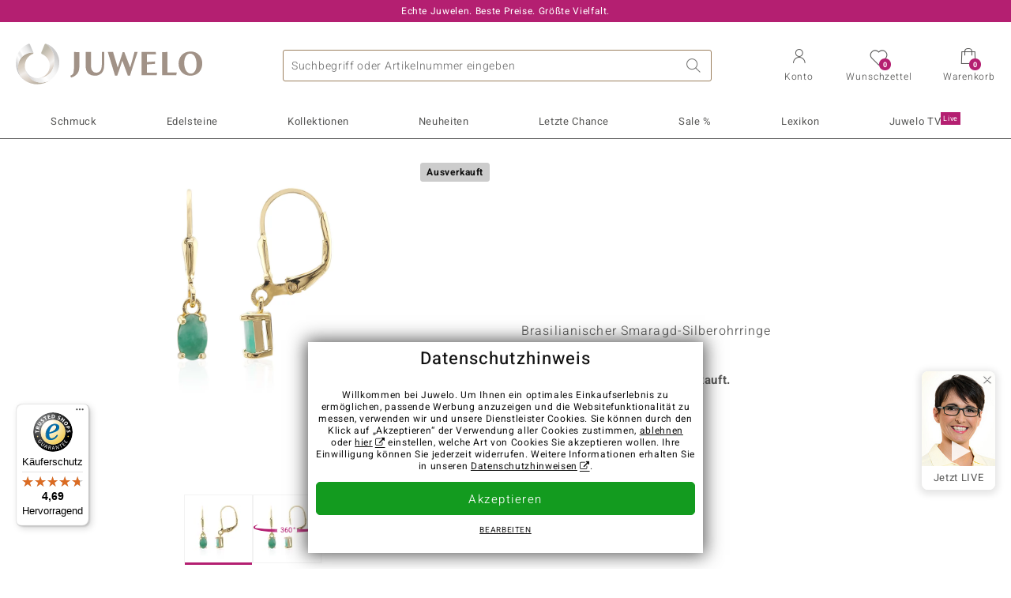

--- FILE ---
content_type: text/html;charset=utf-8
request_url: https://www.juwelo.de/brasilianischer-smaragd-silberohrringe-8963if/
body_size: 30296
content:
        <!DOCTYPE HTML>
        <html lang="de">
            <head>
                        <title>Brasilianischer Smaragd Goldplattierte Silberohrringe, 0,774ct</title>
                    <meta charset="UTF-8"  />
                        <meta name="viewport" content="width=device-width, initial-scale=1"  />
                        <meta name="format-detection" content="telephone=no"  />
                        <meta name="robots" content="INDEX,FOLLOW"  />
                        <meta property="og:image" content="https://d37fhg2g6hio12.cloudfront.net/asset2/96407b8cfd72a9e8/media/products/if/8963if/source.jpg"  />
                        <meta name="description" content="Jetzt die besten Angebote entdecken und Traum-Schmuckstück im Juwelo-Onlineshop sichern! ►Echtheitszertifikat ►Kostenlose Retoure"  />
                        <meta property="og:site_name" content="Juwelo"  />
                        <meta property="og:title" content="Brasilianischer Smaragd Goldplattierte Silberohrringe, 0,774ct"  />
                        <meta property="og:type" content="website"  />
                        <meta property="og:url" content="https://www.juwelo.de/brasilianischer-smaragd-silberohrringe-8963if/"  />
                        <meta property="og:locale" content="de"  />
                        <meta property="og:description" content="Jetzt die besten Angebote entdecken und Traum-Schmuckstück im Juwelo-Onlineshop sichern! ►Echtheitszertifikat ►Kostenlose Retoure"  />
                            <link rel="preconnect" href="https://d37fhg2g6hio12.cloudfront.net" />
                                <link rel="shortcut icon" href="https://d37fhg2g6hio12.cloudfront.net/asset2/1f9194ee34d782eab2d18359301d90c6/img/favicon.png" />
                                <link rel="preload" href="https://d37fhg2g6hio12.cloudfront.net/asset2/127938b5bde4b26f08cb863bc3a4be12/fonts/Heebo/heebo-latin-300-normal.woff2" crossorigin="anonymous" as="font" type="font/woff2" />
                                <link rel="preload" href="https://d37fhg2g6hio12.cloudfront.net/asset2/dc8a07b2507e39892fd9a7fd7b8feb7f/fonts/Heebo/heebo-latin-400-normal.woff2" crossorigin="anonymous" as="font" type="font/woff2" />
                                <link rel="preload" href="https://d37fhg2g6hio12.cloudfront.net/asset2/d3d668ce420aa39a809332cfa20bee62/fonts/Heebo/heebo-latin-500-normal.woff2" crossorigin="anonymous" as="font" type="font/woff2" />
                                <link rel="preload" href="https://d37fhg2g6hio12.cloudfront.net/asset2/82e5cc309a8d624bcb724f49ead56f68/fonts/Heebo/heebo-latin-700-normal.woff2" crossorigin="anonymous" as="font" type="font/woff2" />
                                <link rel="preload" href="https://d37fhg2g6hio12.cloudfront.net/asset2/58560efb628ab67727baa39aaf69a28c/fonts/Icons/icomoon0126.woff" crossorigin="anonymous" as="font" type="font/woff2" />
                                <link rel="dns-prefetch" href="https://www.googletagmanager.com" />
                                <link rel="dns-prefetch" href="https://www.google-analytics.com" />
                                <link rel="dns-prefetch" href="https://connect.facebook.net" />
                                <link rel="dns-prefetch" href="https://sslwidget.criteo.com" />
                                <link rel="stylesheet" href="https://d37fhg2g6hio12.cloudfront.net/asset2/54f7263cfa663e2cc0dea708c41bee27/dist/css/product.css" media="screen" type="text/css" />
                                <link rel="modulepreload" href="https://d37fhg2g6hio12.cloudfront.net/asset2/83a19865e23c0481bd5d271339d8fe5b/dist/js/assets/overflow-y-hidden-jump-fix-MGfMYr2r.js" />
                                <link rel="modulepreload" href="https://d37fhg2g6hio12.cloudfront.net/asset2/deed4430d362bcdcead449f96a454c03/dist/js/assets/product-media-CC9cMde5.js" />
                                <link rel="preload" href="https://d37fhg2g6hio12.cloudfront.net/asset2/201d82a66c78e90692022b7904693786/dist/css/frame-lazy.css" as="style" onload="this.onload=null;this.rel='stylesheet'" />
                                <style>
                    .flags .flag.birthday-product { display: none; } .flags .flag.birthday-product { display: none; }                </style>
                                <link rel="alternate" href="https://www.juwelo.it/orecchini-in-argento-con-smeraldo-brasiliano-8963if/" hreflang="it" />
                                <link rel="alternate" href="https://www.juwelo.nl/zilveren-oorbellen-met-braziliaanse-smaragden-8963if/" hreflang="nl" />
                                <link rel="alternate" href="https://www.juwelo.fr/boucles-doreilles-en-argent-et-emeraude-du-bresil-8963if/" hreflang="fr" />
                                <link rel="alternate" href="https://www.juwelo.es/pendientes-en-plata-con-esmeralda-de-brasil-8963if/" hreflang="es" />
                                <link rel="alternate" href="https://www.juwelo.com/brazilian-emerald-silver-earrings-8963if/" hreflang="en_GB" />
                                <link rel="canonical" href="https://www.juwelo.de/brasilianischer-smaragd-silberohrringe-8963if/" />
                            <script type="text/javascript" >(window.elumeo=window.elumeo||{}).is_mobile_device=((a) => /(android|bb\d+|meego).+mobile|avantgo|bada\/|blackberry|blazer|compal|elaine|fennec|hiptop|iemobile|ip(hone|od)|iris|kindle|lge |maemo|midp|mmp|mobile.+firefox|netfront|opera m(ob|in)i|palm( os)?|phone|p(ixi|re)\/|plucker|pocket|psp|series(4|6)0|symbian|treo|up\.(browser|link)|vodafone|wap|windows ce|xda|xiino/i.test(a)||/1207|6310|6590|3gso|4thp|50[1-6]i|770s|802s|a wa|abac|ac(er|oo|s\-)|ai(ko|rn)|al(av|ca|co)|amoi|an(ex|ny|yw)|aptu|ar(ch|go)|as(te|us)|attw|au(di|\-m|r |s )|avan|be(ck|ll|nq)|bi(lb|rd)|bl(ac|az)|br(e|v)w|bumb|bw\-(n|u)|c55\/|capi|ccwa|cdm\-|cell|chtm|cldc|cmd\-|co(mp|nd)|craw|da(it|ll|ng)|dbte|dc\-s|devi|dica|dmob|do(c|p)o|ds(12|\-d)|el(49|ai)|em(l2|ul)|er(ic|k0)|esl8|ez([4-7]0|os|wa|ze)|fetc|fly(\-|_)|g1 u|g560|gene|gf\-5|g\-mo|go(\.w|od)|gr(ad|un)|haie|hcit|hd\-(m|p|t)|hei\-|hi(pt|ta)|hp( i|ip)|hs\-c|ht(c(\-| |_|a|g|p|s|t)|tp)|hu(aw|tc)|i\-(20|go|ma)|i230|iac( |\-|\/)|ibro|idea|ig01|ikom|im1k|inno|ipaq|iris|ja(t|v)a|jbro|jemu|jigs|kddi|keji|kgt( |\/)|klon|kpt |kwc\-|kyo(c|k)|le(no|xi)|lg( g|\/(k|l|u)|50|54|\-[a-w])|libw|lynx|m1\-w|m3ga|m50\/|ma(te|ui|xo)|mc(01|21|ca)|m\-cr|me(rc|ri)|mi(o8|oa|ts)|mmef|mo(01|02|bi|de|do|t(\-| |o|v)|zz)|mt(50|p1|v )|mwbp|mywa|n10[0-2]|n20[2-3]|n30(0|2)|n50(0|2|5)|n7(0(0|1)|10)|ne((c|m)\-|on|tf|wf|wg|wt)|nok(6|i)|nzph|o2im|op(ti|wv)|oran|owg1|p800|pan(a|d|t)|pdxg|pg(13|\-([1-8]|c))|phil|pire|pl(ay|uc)|pn\-2|po(ck|rt|se)|prox|psio|pt\-g|qa\-a|qc(07|12|21|32|60|\-[2-7]|i\-)|qtek|r380|r600|raks|rim9|ro(ve|zo)|s55\/|sa(ge|ma|mm|ms|ny|va)|sc(01|h\-|oo|p\-)|sdk\/|se(c(\-|0|1)|47|mc|nd|ri)|sgh\-|shar|sie(\-|m)|sk\-0|sl(45|id)|sm(al|ar|b3|it|t5)|so(ft|ny)|sp(01|h\-|v\-|v )|sy(01|mb)|t2(18|50)|t6(00|10|18)|ta(gt|lk)|tcl\-|tdg\-|tel(i|m)|tim\-|t\-mo|to(pl|sh)|ts(70|m\-|m3|m5)|tx\-9|up(\.b|g1|si)|utst|v400|v750|veri|vi(rg|te)|vk(40|5[0-3]|\-v)|vm40|voda|vulc|vx(52|53|60|61|70|80|81|83|85|98)|w3c(\-| )|webc|whit|wi(g |nc|nw)|wmlb|wonu|x700|yas\-|your|zeto|zte\-/i.test(a.substr(0,4)))(navigator.userAgent||navigator.vendor||window.opera);(window.elumeo=window.elumeo||{}).decode_link=function(a){a.setAttribute('href', decodeURIComponent(atob(a.getAttribute('data-ool'))));a.removeAttribute('onmousedown');a.removeAttribute('ontouchstart');a.removeAttribute('onfocus');a.removeAttribute('data-ool');};window.dataLayer = window.dataLayer || [];function gtag() { dataLayer.push(arguments); }gtag('consent', 'default', {'ad_storage' : 'denied','ad_user_data' : 'denied','ad_personalization' : 'denied','analytics_storage' : 'denied'});window.uetq = window.uetq || [];window.uetq.push('consent', 'default', { 'ad_storage': 'denied' });window._uxa = window._uxa || [];window.ga4 = {products:{}};window.algolia = {queryID:null};window.hj=function(){};!function(f,b,e,v,n,t,s){if(f.fbq)return;n=f.fbq=function(){n.callMethod?n.callMethod.apply(n,arguments):n.queue.push(arguments)};if(!f._fbq)f._fbq=n;n.push=n;n.loaded=!0;n.version='2.0';n.queue=[];}(window, document);window.criteo_q = window.criteo_q || [];!function(){if(window.pintrk){return;}window.pintrk = function () {window.pintrk.queue.push(Array.prototype.slice.call(arguments))};var n = window.pintrk;n.queue = [];n.version = "3.0";}();window._tfa = window._tfa || [];document.addEventListener('alpine:bundle', () => {Alpine.store('session').updateState();Alpine.store('wishlist').setNumberOfItems(0);Alpine.store('wishlist').setProductIdsOnWishlist([]);Alpine.store('cart').setup("\/checkout2\/cart-json",0);Alpine.store('currency').setup([{"rate":1,"name":"Euro","symbol":"\u20ac","code":"EUR","codeLower":"eur","isForeign":false,"shortPrefix":"","shortSuffix":",- \u20ac","longPrefix":"","longSuffix":" \u20ac","commaSeparator":",","thousandSeparator":"."}],"EUR");});</script>
                        <script type="module" src="https://d37fhg2g6hio12.cloudfront.net/asset2/0b28b763bca1fe0a3fae287e3b0d286b/dist/js/assets/product-_w-Bk_jf.js" ></script>
                        <script type="module" >import.meta.url;import("_").catch(()=>1);(async function*(){})().next();if(location.protocol!="file:"){window.__vite_is_modern_browser=true}</script>
                        <script type="module" >!function(){if(window.__vite_is_modern_browser)return;console.warn("vite: loading legacy chunks, syntax error above and the same error below should be ignored");var e=document.getElementById("vite-legacy-polyfill"),n=document.createElement("script");n.src=e.src,n.onload=function(){System.import(document.getElementById('vite-legacy-entry').getAttribute('data-src'))},document.body.appendChild(n)}();</script>
                        <script type="text/javascript" >window.tr_load_google_analytics = function() {var gts = document.createElement('script');gts.async = 1;gts.src = 'https://www.googletagmanager.com/gtag/js?id=G-8HVJGQ7FVX';document.getElementsByTagName("head")[0].appendChild(gts);gtag('js', new Date());};gtag('consent', 'update', {'analytics_storage' : 'granted'});gtag('config', "G-8HVJGQ7FVX", {"content_group":"product_view_2_sold_out"});gtag('set', 'user_properties', {'web_ab_tests':"",'web_buy_now':"disabled",'device_pixel_ratio':(window.devicePixelRatio !== undefined ? window.devicePixelRatio : 1).toFixed(1)});</script>
                        <script type="text/javascript" >window.tr_load_google_ads = function() {gtag('consent', 'update', {'ad_storage' : 'granted','ad_user_data' : 'granted','ad_personalization' : 'granted'});gtag('config', "AW-10868802530", {"anonymize_ip":true});};</script>
                        <script type="text/javascript" >window.tr_load_microsoft_ads = function() {    window.uetq.push('consent', 'default', { 'ad_storage': 'granted' });    (function(w,d,t,r,u){var f,n,i;w[u]=w[u]||[],f=function(){var o={ti:"5214024", enableAutoSpaTracking: true};o.q=w[u],w[u]=new UET(o),w[u].push("pageLoad")},n=d.createElement(t),n.src=r,n.async=1,n.onload=n.onreadystatechange=function(){var s=this.readyState;s&&s!=="loaded"&&s!=="complete"||(f(),n.onload=n.onreadystatechange=null)},i=d.getElementsByTagName(t)[0],i.parentNode.insertBefore(n,i)})(window,document,"script","//bat.bing.com/bat.js","uetq");};</script>
                        <script type="text/javascript" >window.tr_load_content_square = function() {window._uxa.push(['setPath', window.location.pathname+window.location.hash.replace('#','?__')]);window._uxa.push(['setCustomVariable', 1, 'page_type', "product_view_2_sold_out"]);window._uxa.push(['setCustomVariable', 2, 'logged_in', false]);window._uxa.push(['trackDynamicVariable', {"key":"buy_now","value":"disabled"}]);var mt = document.createElement("script"); mt.type = "text/javascript"; mt.async = true;mt.src = "//t.contentsquare.net/uxa/b00109ca6581f.js";document.getElementsByTagName("head")[0].appendChild(mt);};</script>
                        <script type="text/javascript" >window.tr_load_rtb_house = function() {(function (w,d,dn,t){w[dn]=w[dn]||[];w[dn].push({eventType:'init',value:t,dc:''});var f=d.getElementsByTagName('script')[0],c=d.createElement('script');c.async=true;c.src='https://tags.creativecdn.com/FLSQ8bRZTy9laPlVfOBu.js'; f.parentNode.insertBefore(c,f);})(window,document,'rtbhEvents','FLSQ8bRZTy9laPlVfOBu');};window.rtb_house_uid = "unknown";</script>
                        <script type="text/javascript" >window.tr_load_pinterest = function() {var t = document.createElement("script");t.async = !0;t.src = "https://s.pinimg.com/ct/core.js";var r = document.getElementsByTagName("script")[0];r.parentNode.insertBefore(t, r)};pintrk('load', "2613717652655");pintrk('page');</script>
                        <script type="text/javascript" >window.tr_load_solute = function() {try {if (location.href.indexOf('soluteclid') < 0) return;localStorage.setItem('soluteclid', (new Date()).getTime()+' '+location.href);var url = 'https://cmodul.solutenetwork.com/landing';url += '?url=' + encodeURIComponent(location.href);var req = new XMLHttpRequest();req.open('GET', url);req.send();} catch {}};</script>
                        <script type="text/javascript" >window.tr_load_criteo = function() {var script = document.createElement('script');script.src = '//static.criteo.net/js/ld/ld.js';script.async = 'true';document.head.appendChild(script);};window.criteo_q.push({ event: "setAccount", account: "5477"},{ event: "setSiteType", type: window.elumeo.is_mobile_device ? "m" : "d"});</script>
                        <script type="text/javascript" >window.tr_load_taboola = function() {!function (t, f, a, x) {if(!document.getElementById(x)) {t.async = 1;t.src = a;t.id=x;f.parentNode.insertBefore(t, f);}}(document.createElement('script'),document.getElementsByTagName('script')[0],'//cdn.taboola.com/libtrc/unip/1378024/tfa.js','tb_tfa_script');};window._tfa.push({"notify":"event","name":"page_view","id":"1378024"});</script>
                        <script type="text/javascript" >window.tr_load_admetrics = function() {const script = document.createElement('script');script.src = "https:\/\/msu38wsd38.juwelo.de\/conversion-v1.min.js";script.aysnc = true;script.id = 'js-app-admq-script';script.type = 'application/javascript';script.setAttribute('data-endpoint', "https:\/\/msu38wsd38.juwelo.de\/receive");document.getElementsByTagName('head')[0].appendChild(script);};</script>
                        <script type="text/javascript" >var $wc_load=function(a){return JSON.parse(JSON.stringify(a))}, $wc_leads=$wc_leads||{doc:{url:$wc_load(document.URL), ref:$wc_load(document.referrer), search:$wc_load(location.search), hash:$wc_load(location.hash)}};window.tr_load_what_converts = function() {const s = document.createElement('script');s.async = 1;s.src = "https:\/\/s.ksrndkehqnwntyxlhgto.com\/160065.js";document.getElementsByTagName("head")[0].appendChild(s);};</script>
                        <script type="text/javascript" >
window.ga4.products = {
"8963IF":{"item_id":"8963IF","item_name":"Brasilianischer Smaragd-Silberohrringe","affiliation":"DE","currency":"EUR","price":29,"item_brand":"juwelo","item_category":"ohrringe","item_category4":"3"}
,"7347QY":{"item_id":"7347QY","item_name":"Sleeping Beauty-Türkis-Silberohrringe","affiliation":"DE","currency":"EUR","price":79,"item_brand":"juwelo","item_category":"ohrringe","item_category2":"YS","item_category4":"R, 3, L"}
,"1039YJ":{"item_id":"1039YJ","item_name":"Smaragdfarbener Beryll-Silberohrringe","affiliation":"DE","currency":"EUR","price":149,"item_brand":"juwelo","item_category":"ohrringe","item_category2":"YS","item_category4":"R, 3"}
,"5273UF":{"item_id":"5273UF","item_name":"Amazonit-Silberohrringe","affiliation":"DE","currency":"EUR","price":79,"item_brand":"juwelo","item_category":"ohrringe","item_category2":"RS","item_category4":"R, 3, L"}
,"7161QH":{"item_id":"7161QH","item_name":"Chrysopras-Silberohrringe (KM by Juwelo)","affiliation":"DE","currency":"EUR","price":199,"item_brand":"km_by_juwelo","item_category":"ohrringe","item_category2":"YS","item_category4":"R, 3, L"}
,"1226NE":{"item_id":"1226NE","item_name":"AAA-Sambia-Smaragd-Goldohrringe","affiliation":"DE","currency":"EUR","price":599,"item_brand":"chefsache","item_category":"ohrringe","item_category2":"YG","item_category4":"S, R","item_category5":699}
,"2795VC":{"item_id":"2795VC","item_name":"Amazonit-Silberohrringe","affiliation":"DE","currency":"EUR","price":79,"item_brand":"juwelo","item_category":"ohrringe","item_category2":"RS","item_category4":"R, 3"}
,"2980HL":{"item_id":"2980HL","item_name":"Russischer Smaragd-Silberohrringe (Adela Silber)","affiliation":"DE","currency":"EUR","price":999,"item_brand":"adela_silber","item_category":"ohrringe","item_category2":"YS","item_category4":"R, 3, L"}
,"3650MC":{"item_id":"3650MC","item_name":"Opal-Dublette-Silberohrringe (MONOSONO COLLECTION)","affiliation":"DE","currency":"EUR","price":149,"item_brand":"monosono_collection","item_category":"ohrringe","item_category2":"YS","item_category4":"R"}
,"9883QZ":{"item_id":"9883QZ","item_name":"Russischer Smaragd-Silberohrringe (Adela Silber)","affiliation":"DE","currency":"EUR","price":399,"item_brand":"adela_silber","item_category":"ohrringe","item_category2":"YS","item_category4":"R, 3"}
,"8444FK":{"item_id":"8444FK","item_name":"AAA-Sambia-Smaragd-Goldohrringe","affiliation":"DE","currency":"EUR","price":499,"item_brand":"chefsache","item_category":"ohrringe","item_category2":"YG","item_category4":"R"}
,"1303HN":{"item_id":"1303HN","item_name":"Grüner Chalzedon-Silberohrringe (KM by Juwelo)","affiliation":"DE","currency":"EUR","price":199,"item_brand":"km_by_juwelo","item_category":"ohrringe","item_category2":"YS","item_category4":"R, 3, L"}
,"2943SM":{"item_id":"2943SM","item_name":"Petrolfarbener Fluorit-Silberohrringe","affiliation":"DE","currency":"EUR","price":99,"item_brand":"juwelo","item_category":"ohrringe","item_category2":"YS","item_category4":"N, R, 3"}
,"8322MN":{"item_id":"8322MN","item_name":"Sleeping Beauty-Türkis-Silberohrringe (Faszination Türkis)","affiliation":"DE","currency":"EUR","price":129,"item_brand":"juwelo","item_category":"ohrringe","item_category2":"YS","item_category4":"R, 3"}
,"5342YG":{"item_id":"5342YG","item_name":"Golconda-Turmalin-Goldohrringe (CUSTODANA)","affiliation":"DE","currency":"EUR","price":699,"item_brand":"custodana","item_category":"ohrringe","item_category2":"YG","item_category4":"S, R, L","item_category5":799}
,"1970VR":{"item_id":"1970VR","item_name":"Smaragdfarbener Beryll-Silberohrringe","affiliation":"DE","currency":"EUR","price":199,"item_brand":"juwelo","item_category":"ohrringe","item_category2":"YS","item_category4":"R, 3"}
};
</script>
                        <script type="application/ld+json" >{"@context":"https:\/\/schema.org\/","@type":"OnlineStore","name":"Juwelo","url":"https:\/\/www.juwelo.de","logo":"https:\/\/d37fhg2g6hio12.cloudfront.net\/asset2\/16b1a456c7bd318335b984a5c832f85e\/img\/logo-juwelo.svg","hasMerchantReturnPolicy":{"@type":"MerchantReturnPolicy","applicableCountry":["DE","NL","FR","MC","ES","AT","BE","BG","CH","DK","EE","FI","GR","HR","IE","IT","LV","LT","LU","PL","PT","RO","SE","SK","SI","CZ","HU","CY"],"returnPolicyCountry":"DE","returnPolicyCategory":"https:\/\/schema.org\/MerchantReturnFiniteReturnWindow","merchantReturnDays":14,"returnFees":"https:\/\/schema.org\/FreeReturn","returnMethod":"https:\/\/schema.org\/ReturnByMail","refundType":[["https:\/\/schema.org\/FullRefund","https:\/\/schema.org\/StoreCreditRefund"]]},"vatId":"DE202087413","sameAs":["https:\/\/www.facebook.com\/juwelo.de\/","https:\/\/www.youtube.com\/user\/juwelo","https:\/\/www.instagram.com\/juwelo.de\/"],"contactPoint":[{"@type":"ContactPoint","telephone":"+49-800-227-44-13","contactOption":"TollFree","contactType":"customer service","email":"kundenservice@juwelo.de","areaServed":["DE"]},{"@type":"ContactPoint","telephone":"+34-910-757-329","contactOption":"TollFree","contactType":"customer service","email":"kundenservice@juwelo.de","areaServed":["ES"]},{"@type":"ContactPoint","telephone":"+33-176-541036","contactOption":"TollFree","contactType":"customer service","email":"kundenservice@juwelo.de","areaServed":["FR"]},{"@type":"ContactPoint","telephone":"+39-06-89970061","contactOption":"TollFree","contactType":"customer service","email":"kundenservice@juwelo.de","areaServed":["IT"]},{"@type":"ContactPoint","telephone":"+31-02-04990158","contactOption":"TollFree","contactType":"customer service","email":"kundenservice@juwelo.de","areaServed":["NL"]},{"@type":"ContactPoint","telephone":"+800-410-40000","contactOption":"TollFree","contactType":"customer service","email":"kundenservice@juwelo.de","areaServed":["SE","SK","PT","MC","LU","GR","DK","CZ"]},{"@type":"ContactPoint","telephone":"+32-03-2884917","contactOption":"TollFree","contactType":"customer service","email":"kundenservice@juwelo.de","areaServed":["BE"]},{"@type":"ContactPoint","telephone":"+43-800-2020260","contactOption":"TollFree","contactType":"customer service","email":"kundenservice@juwelo.de","areaServed":["AT"]},{"@type":"ContactPoint","telephone":"+41-800-2020260","contactOption":"TollFree","contactType":"customer service","email":"kundenservice@juwelo.de","areaServed":["CH"]}]}</script>
                        </head>
            <body class="de" 
x-data="{ scrollLock: false, atTop: true }"
:class="atTop || &#039;scrolled&#039;"
@modal-open.window="scrollLock=true"
@modal-closed.window="scrollLock=false"
@scroll.window="atTop = (window.pageYOffset &gt; 20 ? false : true)"
data-delivery-country="de"
:data-currency="$store.currency.selectedCurrency.codeLower">
                        <header
            x-data="header"
            :data-layer="activeLayer"
            @search-suggest-show="openSearch()"
            @search-suggest-hide="close()"
            @menu-close="close()"
            @click.outside="close()"
            id="top"
        >
                        <p class="c-usp">
                <span>Echte Juwelen. Beste Preise. Größte Vielfalt.</span>
                <span>Ihr Experte für zertifizierten Edelsteinschmuck</span>
                <span>Versandkostenfrei im Onlineshop ab 99€!</span>
                <span>Kostenlose Hotline <strong><a href="tel:08002274413">0800 227 44 13</a></strong> <a class="icon-email" href="/kontakt/" title="Kontakt"></a></span>
                <span>Versandkostenfreie Erstbestellung</span>
            </p>
            <section class="main" x-data="searchSuggest(&quot;&quot;)">
                <h1 class="logo">
                    <a href="/">
                        <img src="https://d37fhg2g6hio12.cloudfront.net/asset2/16b1a456c7bd318335b984a5c832f85e/img/logo-juwelo.svg"
                             alt="Juwelo"
                        >
                    </a>
                </h1>
                
                <form class="c-search" 
                      action="/search/init"
                      method="post"
                      aria-labelledby="search-submit-button"
                >
                    <label for="header-search-input">Suche</label>
                    <input type="search"
                           name="query"
                           id="header-search-input"
                           placeholder="Suchbegriff oder Artikelnummer eingeben"
                           x-model="query"
                           @focus="focus()"
                           data-cs-capture
                    >
                    <span class="clear-search" @click="clearSearch()"></span>
                    <button type="submit" title="Suche" id="search-submit-button">
                        Suche                    </button>
                </form>
                
                <div class="c-suggests" 
                     x-show="showSuggest"
                     x-ref="suggestResultTemplate"
                ><div></div></div>

                <span role="button" class="menu" @click="openMenu()">
                    <span class="lines lines-1"></span>
                    <span class="lines lines-2"></span>
                    <span class="text">Menü</span>
                </span>
                <span role="button" class="account" @click="openAccount()">
                    <span class="icon"></span>
                                        <span class="text">Konto</span>
                </span>
                <a role="button" class="wishlist"
                                            @click.prevent="openWishList()"
                        href="#"
                                        >
                    <span class="icon"></span>
                    <span class="bubble wishlist-items-amount" x-text="$store.wishlist.numberOfItems">0</span>
                    <span class="text">Wunschzettel</span>
                </a>
                <a role="button" class="cart" href="javascript:void(0)" data-ool="JTJGY2hlY2tvdXQlMkZjYXJ0JTJG" onmousedown="elumeo.decode_link(this)" ontouchstart="elumeo.decode_link(this)" onfocus="elumeo.decode_link(this)">
                    <span class="icon"></span>
                    <span class="bubble cart-items-amount"
                          x-text="$store.cart.state.numberOfItems"
                    >0</span>
                    <span class="text">Warenkorb</span>
                </a>
                        <form class="c-header-login"
              action="/customer/account/loginPost/"
              method="post"
              x-data="{ 'email' : '', 'password' : '', 'isSubmit' : false }"
              @submit="isSubmit = true; if(email === '' || password === '') { $event.preventDefault(); }"
        >
            <span class="close" @click="close()">x</span>
            <input type="hidden" value="" name="form_key">
            <input type="hidden" value="1" name="is_mini_login">
            <input type="hidden" value="1" name="login[auto]">
            <p x-show="showWishlistRequiresLoginNote">Bitte melden Sie sich an oder registrieren Sie sich, um Artikel auf Ihrem Wunschzettel zu speichern.</p>
            <h3>Konto</h3>
            <div class="input-box">
                <input type="email"
                       name="login[username]"
                       id="mini-login"
                       class="input-text required-entry validate-email"
                       placeholder=" "
                       x-model="email"
                >
                <p x-show="email === '' && isSubmit"
                   class="validation-advice validation-advice-email"
                >Bitte geben Sie eine E-Mail-Adresse ein</p>
                <label for="mini-login">E-Mail</label>
            </div>
            <div class="input-box" x-data="{show : true}">
                <input type="password"
                       :type="show ? 'password' : 'text'"
                       name="login[password]"
                       id="mini-password"
                       class="input-text required-entry validate-password"
                       placeholder=" "
                       x-model="password"
                >
                <p x-show="password === '' && isSubmit"
                   class="validation-advice validation-advice-password"
                >Bitte geben Sie ein gültiges Passwort ein</p>
                <label for="mini-password">Passwort</label>
                <span class="toggle-password" @click="show = !show"></span>
            </div>
            <button type="submit" class="btn" id="mini_login_button">Anmelden</button>
            <a class="secondary" href="javascript:void(0)" data-ool="JTJGY3VzdG9tZXIlMkZhY2NvdW50JTJGZm9yZ290cGFzc3dvcmQlMkY=" onmousedown="elumeo.decode_link(this)" ontouchstart="elumeo.decode_link(this)" onfocus="elumeo.decode_link(this)">
                Passwort vergessen?            </a>
            <a class="secondary" href="javascript:void(0)" data-ool="JTJGYWNjb3VudCUyRmVtYWlsLWxvZ2lu" onmousedown="elumeo.decode_link(this)" ontouchstart="elumeo.decode_link(this)" onfocus="elumeo.decode_link(this)">
                Login per E-Mail            </a>
            <h3>Noch kein Benutzerkonto?</h3>
            <a class="button" href="javascript:void(0)" data-ool="JTJGY3VzdG9tZXIlMkZhY2NvdW50JTJGY3JlYXRlJTJG" onmousedown="elumeo.decode_link(this)" ontouchstart="elumeo.decode_link(this)" onfocus="elumeo.decode_link(this)">Konto anlegen</a>
        </form>
                    </section>

            <nav class="header-nav"
                 x-data="{ 
                    isMobileMenu: false,
                    child: null, 
                    tab: null,
                    onMenuClick(child, tab, event) {
                        if(!this.isMobileMenu) {
                           return;
                        }
                        event.preventDefault();
                        this.child = child;
                        this.tab = tab;
                    }
                 }"
                 @mobile-menu-open.window="isMobileMenu=true"
            >
                <ul class="default-categories">
                            <li><a href="/schmuck/">Schmuck</a></li>
        <li><a href="/edelsteinschmuck/">Edelsteinschmuck</a></li>
        <li><a href="/geschenke/">Geschenke</a></li>
        <li><a href="/juwelo-kollektionen/">Kollektionen</a></li>
        <li><a href="/neuheiten/">Neuheiten</a></li>
        <li><a href="/einzelstuecke/">Letzte Chance</a></li>
        <li><a href="/schnaeppchen/">Sale %</a></li>
        <li><a href="/edelsteinlexikon/">Lexikon</a></li>
        <li><a href="/live/">Juwelo TV <sup>live</sup></a></li>
                        </ul>
                        <ul class="tree" :class="child ? child : ''">
            <li class="close-menu" @click="$dispatch('menu-close'); child = false; tab = false;">schließen</li>
            <li class="close-sub" @click="child = false;">zurück</li>
            <li class="children-jewelry" :class="tab ? tab : ''">
                <a class="toggle-link"
                   href="/schmuck/"
                   @click="onMenuClick('jewelry', 'types', $event)"
                >
                    <i>&#xe914;</i>Schmuck
                </a>
                <ul>
                    <li class="types">
                        <span class="tab-link" @click="tab = 'types'">Schmuckart</span>
                        <ul>
                            <li><a href="#" data-obcl="L3NjaG11Y2sv" title="Gesamtes Sortiment" class="mobile">Gesamtes Sortiment</a></li>
<li><a href="#" data-obcl="L29ocnJpbmdlLw==" title="Ohrringe">Ohrringe</a></li>
<li><a href="#" data-obcl="L2FybWJhZW5kZXIv" title="Armschmuck">Armschmuck</a></li>
<li><a href="#" data-obcl="L2tldHRlbi8=" title="Ketten">Ketten</a></li>
<li><a href="#" data-obcl="L2tldHRlbmFuaGFlbmdlci8=" title="Kettenanhänger">Kettenanhänger</a></li>
<li><a href="#" data-obcl="L2VkZWxzdGVpbmtldHRlbi8=" title="Edelsteinketten &amp; Colliers">Edelsteinketten &amp; Colliers</a></li>
<li><a href="#" data-obcl="L3JpbmdlLw==" title="Ringe">Ringe</a></li>
<li><a href="#" data-obcl="L2RhbWVucmluZ2Uv" title="Damenringe">Damenringe</a></li>
<li><a href="#" data-obcl="L3NjaG11Y2stc2V0cy8=" title="Schmuck-Sets">Schmuck-Sets</a></li>
<li><a href="#" data-obcl="L2hlcnJlbnJpbmdlLw==" title="Herrenringe">Herrenringe</a></li>
<li><a href="#" data-obcl="L2FjY2Vzc29pcmVzLw==" title="Accessoires">Accessoires &amp; Zubehör</a></li>
<li><a href="#" data-obcl="L3dvaG4tYWNjZXNzb2lyZXMv" title="Wohn-Accessoires">Wohn-Accessoires</a></li>
<li><a href="#" data-obcl="L3NjaG11Y2sta2F0ZWdvcmllbi8=" title="Alle Kategorien">Alle Kategorien</a></li>                        </ul>
                    </li>
                    <li class="designs">
                        <span class="tab-link" @click="tab = 'designs';">Design</span>
                        <ul>
                            <li><a href="#" data-obcl="L3NjaG11Y2stdGllcm1vdGl2ZS8=" title="Tiermotive">Tiermotive</a></li>
<li><a href="#" data-obcl="L3NjaG11Y2stb2huZS1lZGVsc3RlaW5lLw==" title="Schmuck ohne Edelsteine">Schmuck ohne Edelsteine</a></li>
<li><a href="#" data-obcl="L2VtYWlsbGllcnRlci1zY2htdWNrLw==" title="Emaillierter Schmuck">Emaillierter Schmuck</a></li>
<li><a href="#" data-obcl="L2tyZXV6YW5oYWVuZ2VyLw==" title="Kreuzanhänger">Kreuzanhänger</a></li>
<li><a href="#" data-obcl="L3ZlcmxvYnVuZ3NyaW5nZS8=" title="Verlobungsringe">Verlobungsringe</a></li>
<li><a href="#" data-obcl="L2V0ZXJuaXR5LXJpbmdlLw==" title="Eternityringe">Eternityringe</a></li>
<li><a href="#" data-obcl="L21vdGl2LXNjaG11Y2sv" title="Motivschmuck">Motivschmuck</a></li>
<li><a href="#" data-obcl="L2NoYXJtcy8=" title="Charms">Charms</a></li>
<li><a href="#" data-obcl="L2Zsb3JhbGUtZGVzaWducy8=" title="Florale Designs">Florale Designs</a></li>
<li><a href="#" data-obcl="L2JlYWQtc2NobXVjay8=" title="Bead Schmuck">Bead Schmuck</a></li>
<li><a href="#" data-obcl="L3NvbGl0YWlyZS8=" title="Solitär">Solitär</a></li>
<li><a href="#" data-obcl="L2NsdXN0ZXJkZXNpZ24v" title="Clusterdesign">Clusterdesign</a></li>
<li><a href="#" data-obcl="L2NvY2t0YWlscmluZ2Uv" title="Cocktailringe">Cocktailringe</a></li>                        </ul>
                    </li>
                    <li class="metals">
                        <span class="tab-link" @click="tab = 'metals';">Edelmetal</span>
                        <ul>
                            <li><a href="#" data-obcl="L2dvbGRzY2htdWNrLw==" title="Goldschmuck">Goldschmuck</a></li>
<li><a href="#" data-obcl="L2dvbGRyaW5nZS8=" title="Goldringe">♦ Goldringe</a></li>
<li><a href="#" data-obcl="L2dvbGRoYWxza2V0dGVuLw==" title="Goldhalsketten">♦ Goldhalsketten</a></li>
<li><a href="#" data-obcl="L2dvbGRvaHJyaW5nZS8=" title="Goldohrringe">♦ Goldohrringe</a></li>
<li><a href="#" data-obcl="L2dvbGRhbmhhZW5nZXIv" title="Goldanhänger">♦ Goldanhänger</a></li>
<li>&nbsp;</li>
<li><a href="#" data-obcl="L3NpbGJlcnNjaG11Y2sv" title="Silberschmuck">Silberschmuck</a></li>
<li><a href="#" data-obcl="L3NpbGJlcnJpbmdlLw==" title="Silberringe">♦ Silberringe</a></li>
<li><a href="#" data-obcl="L3NpbGJlcmhhbHNrZXR0ZW4v" title="Silberhalsketten">♦ Silberhalsketten</a></li>
<li><a href="#" data-obcl="L3NpbGJlcm9ocnJpbmdlLw==" title="Silberohrringe">♦ Silberohrringe</a></li>
<li><a href="#" data-obcl="L3NpbGJlcmFuaGFlbmdlci8=" title="Silberanhänger">♦ Silberanhänger</a></li>
<li>&nbsp;</li>
<li><a href="#" data-obcl="L3BsYXRpbnNjaG11Y2sv" title="Platinschmuck">Platinschmuck</a></li>

<!--
<li><a href="#" data-obcl="L3NjaG11Y2svP21ldGFsbD0xMQ==" title="Titanschmuck">Titanschmuck</a></li>
<li><a href="#" data-obcl="L3BlcmxlbnNjaG11Y2sv" title="Perlenschmuck">Perlenschmuck</a></li>
<li><a href="#" data-obcl="L2RpYW1hbnRlbnNjaG11Y2sv" title="Diamantenschmuck">Diamantenschmuck</a></li>
-->                        </ul>
                    </li>
                    <li class="sizes">
                        <span class="tab-link" @click="tab = 'sizes';">Ringgröße</span>
                        <ul>
                            <li><a href="#" data-obcl="L3Jpbmdncm9lc3NlLTE2" title="Ringgröße 16">Ringgröße 16</a></li>
<li><a href="#" data-obcl="L3Jpbmdncm9lc3NlLTE3" title="Ringgröße 17">Ringgröße 17</a></li>
<li><a href="#" data-obcl="L3Jpbmdncm9lc3NlLTE4" title="Ringgröße 18">Ringgröße 18</a></li>
<li><a href="#" data-obcl="L3Jpbmdncm9lc3NlLTE5" title="Ringgröße 19">Ringgröße 19</a></li>
<li><a href="#" data-obcl="L3Jpbmdncm9lc3NlLTIw" title="Ringgröße 20">Ringgröße 20</a></li>
<li><a href="#" data-obcl="L3Jpbmdncm9lc3NlLTIx" title="Ringgröße 21">Ringgröße 21</a></li>
<li><a href="#" data-obcl="L3Jpbmdncm9lc3NlLTIy" title="Ringgröße 22">Ringgröße 22</a></li>
<li><a href="#" data-obcl="L2NyZWF0aW9uLw==" title="Creation">Creation<sup>Neu</sup></a></li>
<li><a href="/ringgroessen">Ringgröße ermitteln</a></li>                        </ul>
                    </li>
                    <li class="nav-promo-block nav-promo-block-jewelry"></li>
                </ul>
            </li>
            <li class="children-gems" :class="tab ? tab : ''">
                <a class="toggle-link"
                   href="/edelsteinschmuck/"
                   @click="onMenuClick('gems', 'famous', $event)"
                >
                    <i>&#xe90d;</i>Edelsteine
                </a>
                <ul>
                    <li class="top">
                        <span class="tab-link" @click="tab = 'top';">Top Edelsteine</span>
                        <ul>
                            <li class="column"><a class="diamant" href="/diamantschmuck/" title="Diamant">Diamant</a></li>
<li class="column"><a class="smaragd" href="/smaragdschmuck/" title="Smaragd">Smaragd</a></li>
<li class="column"><a class="opal" href="/opalschmuck/" title="Opal">Opal</a></li>
<li class="column"><a class="saphir" href="/saphirschmuck/" title="Saphir">Saphir</a></li>
<li class="column"><a class="rubin" href="/rubinschmuck/" title="Rubin">Rubin</a></li>                        </ul>
                    </li>
                    <li class="famous">
                        <span class="tab-link" @click="tab = 'famous';">Beliebte Edelsteine</span>
                        <ul>
                            <li class="all"><a href="/edelsteinschmuck/">Alle Edelsteine</a></li>
                            <li class="column"><a class="diamant sans-serif-bold" href="/collectors-edition/" title="Ungefasste Edelsteine">Ungefasste Edelsteine</a></li>
<li class="column"><a class="turmalin-katzenauge" href=#" data-obcl="L2VkZWxzdGVpbmUta2F0emVuYXVnZW5lZmZla3Qv" title="Katzenauge">Katzenauge</a></li>
<li class="column"><a class="stern-saphir" href=#" data-obcl="L2VkZWxzdGVpbmUtc3Rlcm5lZmZla3Qv" title="Sterneffekt">Sterneffekt</a></li>
<li class="column nom" style="clear: left;"><a class="achat" href="#" data-obcl="L2FjaGF0c2NobXVjay8=" title="Achat">Achat</a></li>
<li class="column"><a class="alexandrit" href="/alexandritschmuck/" title="Alexandrit">Alexandrit</a></li>
<li class="column"><a class="amethyst" href="/amethystschmuck/" title="Amethyst">Amethyst</a></li>
<li class="column nom"><a class="andalusit" href="#" data-obcl="L2FuZGFsdXNpdHNjaG11Y2sv" title="andalusit">Andalusit</a></li>
<li class="column"><a class="apatit" href="#" data-obcl="L2FwYXRpdHNjaG11Y2sv" title="Apatit">Apatit</a></li>
<li class="column"><a class="aquamarin" href="/aquamarinschmuck/" title="Aquamarin">Aquamarin</a></li>
<li class="column"><a class="bernstein" href="/bernsteinschmuck/" title="Bernstein">Bernstein</a></li>
<li class="column"><a class="beryll" href="#" data-obcl="L2JlcnlsbHNjaG11Y2sv" title="Beryll">Beryll</a></li>
<li class="column nom"><a class="chalzedon" href="#" data-obcl="L2NoYWx6ZWRvbnNjaG11Y2sv" title="Chalzedon">Chalzedon</a></li>
<li class="column"><a class="citrin" href="#" data-obcl="L2NpdHJpbnNjaG11Y2sv" title="Citrin">Citrin</a></li>
<li class="column nom"><a class="diopsid" href="#" data-obcl="L2Rpb3BzaWRzY2htdWNrLw==" title="Diopsid">Diopsid</a></li>
<li class="column"><a class="feueropal" href="/feueropalschmuck/" title="Feueropal">Feueropal</a></li>
<li class="column"><a class="fluorit" href="#" data-obcl="L2ZsdW9yaXRzY2htdWNrLw==" title="Fluorit">Fluorit</a></li>
<li class="column"><a class="granat" href="/granatschmuck/" title="Granat">Granat</a></li>
<li class="column"><a class="iolith" href="#" data-obcl="L2lvbGl0aHNjaG11Y2sv" title="Iolith">Iolith</a></li>
<li class="column"><a class="jade" href="/jadeschmuck/" title="Jade">Jade</a></li>
<li class="column nom"><a class="kunzit" href="#" data-obcl="L2t1bnppdHNjaG11Y2sv" title="Kunzit">Kunzit</a></li>
<li class="column"><a class="kyanit" href="#" data-obcl="L2t5YW5pdHNjaG11Y2sv" title="Kyanit">Kyanit</a></li>
<li class="column"><a class="lapislazuli" href="/lapislazulischmuck/" title="Lapislazuli">Lapislazuli</a></li>
<li class="column"><a class="larimar" href="/larimarschmuck/" title="Larimar">Larimar</a></li>
<li class="column"><a class="moldavit" href="#" data-obcl="L21vbGRhdml0c2NobXVjay8=" title="Moldavit">Moldavit</a></li>
<li class="column"><a class="mondstein" href="/mondsteinschmuck/" title="Mondstein">Mondstein</a></li>
<li class="column"><a class="onyx" href="#" data-obcl="L29ueXhzY2htdWNrLw==" title="Onyx">Onyx</a></li>
<li class="column"><a class="peridot" href="/peridotschmuck/" title="Peridot">Peridot</a></li>
<li class="column"><a class="perle" href="/perlenschmuck/" title="Perle">Perle</a></li>
<li class="column"><a class="pietersit" href="#" data-obcl="L3BpZXRlcnNpdHNjaG11Y2sv" title="Pietersit">Pietersit</a></li>
<li class="column"><a class="quarz" href="#" data-obcl="L3F1YXJ6c2NobXVjay8=" title="Quarz">Quarz</a></li>
<li class="column nom"><a class="rhodolith" href="#" data-obcl="L3Job2RvbGl0aHNjaG11Y2sv" title="Rhodolith">Rhodolith</a></li>
<li class="column"><a class="spektrolith" href="#" data-obcl="L3NwZWt0cm9saXRoc2NobXVjay8=" title="Spektrolith">Spektrolith</a></li>
<li class="column"><a class="spinell" href="#" data-obcl="L3NwaW5lbGxzY2htdWNrLw==" title="Spinell">Spinell</a></li>
<li class="column"><a class="tansanit" href="/tansanitschmuck/" title="Tansanit">Tansanit</a></li>
<li class="column"><a class="topas" href="/topasschmuck/" title="Topas">Topas</a></li>
<li class="column"><a class="tuerkis" href="/tuerkisschmuck/" title="Türkis">Türkis</a></li>
<li class="column"><a class="turmalin" href="/turmalinschmuck/" title="Turmalin">Turmalin</a></li>
<li class="column"><a class="zirkon" href="/zirkonschmuck/" title="Zirkon">Zirkon</a></li>                            <li class="all"><a href="/edelsteinschmuck/">Alle Edelsteine</a></li>
                        </ul>
                    </li>
                    <li class="colors">
                        <span class="tab-link" @click="tab = 'colors';">Edelsteine nach Farbe</span>
                        <ul>
                            <li class="column"><a class="rubin" href="/rote-edelsteine">Rot</a></li>
<li class="column"><a class="kunzit" href="/lila-edelsteine">Lila</a></li>
<li class="column"><a class="saphir" href="/blaue-edelsteine">Blau</a></li>
<li class="column"><a class="smaragd" href="/gruene-edelsteine">Grün</a></li>
<li class="column"><a class="beryll" href="/gelbe-edelsteine">Gelb</a></li>                            <li class="all"><a href="/edelsteinschmuck/">Alle Edelsteine</a></li>
                        </ul>
                    </li>
                    <li class="all">
                        <a href="/edelsteinschmuck/">Alle Edelsteine</a>
                    </li>
                </ul>
            </li>
            <li class="children-brands" :class="tab ? tab : ''">
                <a class="toggle-link"
                   href="/juwelo-kollektionen/"
                   @click="onMenuClick('brands', null, $event)"
                >
                    <i>&#xe90e;</i>Kollektionen
                </a>
                <div>
                    <a href="/juwelo-kollektionen/">Alle Kollektionen</a>
                            <ul class="column">
            <li><a title="Adela Gold" href="#" data-obcl="L2FkZWxhLWdvbGQv">Adela Gold</a></li><li><a title="Adela Silber" href="#" data-obcl="L2FkZWxhLXNpbGJlci8=">Adela Silber</a></li><li><a title="Amayani" href="#" data-obcl="L2FtYXlhbmkv">Amayani</a></li><li><a title="Annette Classic" href="#" data-obcl="L2FubmV0dGUtY2xhc3NpYy8=">Annette Classic</a></li><li><a title="Annette with Love" href="#" data-obcl="L2FubmV0dGUv">Annette with Love</a></li><li><a title="Bali Barong" href="#" data-obcl="L2JhbGktYmFyb25nLw==">Bali Barong</a></li><li><a title="CIRARI" href="#" data-obcl="L2NpcmFyaS8=">CIRARI</a></li><li><a title="Chefsache" href="#" data-obcl="L2NoZWZzYWNoZS8=">Chefsache</a></li><li><a title="Colllectors Edition" href="#" data-obcl="L2NvbGxlY3RvcnMtZWRpdGlvbi8=">Collectors Edition</a></li><li><a title="Custodana" href=#" data-obcl="L2N1c3RvZGFuYS8=">Custodana</a></li><li><a title="Dagen" href="#" data-obcl="L2RhZ2VuLw==">Dagen</a></li>        </ul>
        <ul class="column">
            <li><a title="Dallas Prince Designs" href="#" data-obcl="L2RhbGxhcy1wcmluY2Uv">Dallas Prince Designs</a></li><li><a title="De Melo" href="#" data-obcl="L2RlLW1lbG8v">de Melo</a></li><li><a title="Desert Chic" href="#" data-obcl="L2Rlc2VydC1jaGljLw==">Desert Chic</a></li><li><a title="Gavin Linsell" href=#" data-obcl="L2dhdmluLWxpbnNlbGwv">Gavin Linsell</a></li><li><a title="Gems en Vogue" href=#" data-obcl="L2dlbXMtZW4tdm9ndWUv">Gems en Vogue</a></li><li><a title="Jaipur Show" href="#" data-obcl="L2phaXB1ci1zaG93Lw==">Jaipur Show</a></li><li><a title="Joias do Paraíso" href="#" data-obcl="L2pvaWFzLWRvLXBhcmFpc28v">Joias do Paraíso</a></li><li><a title="Juwelo Classics" href="#" data-obcl="L2p1d2Vsby1jbGFzc2ljcy8=">Juwelo Classics</a></li><li><a title="KM BY JUWELO" href="#" data-obcl="L2ttLWJ5LWp1d2Vsby8=">KM BY JUWELO</a></li><li><a title="M de Luca" href="#" data-obcl="L20tZGUtbHVjYS8=">M de Luca</a></li><li><a title="Mark Tremonti" href="#" data-obcl="L21hcmstdHJlbW9udGkv">Mark Tremonti</a></li>        </ul>
        <ul class="column">
            <li><a title="Monosono Collection" href="#" data-obcl="L21vbm9zb25vLWNvbGxlY3Rpb24v">Monosono Collection</a></li><li><a title="ORNAMENTS BY DE MELO" href="#" data-obcl="L29ybmFtZW50cy1ieS1kZW1lbG8=">ORNAMENTS BY DE MELO</a></li><li><a title="Pallanova" href=#" data-obcl="L3BhbGxhbm92YS8=">Pallanova</a></li><li><a title="Remy Rotenier" href=#" data-obcl="L3JlbXktcm90ZW5pZXIv">Remy Rotenier</a></li><li><a title="Rifkind 1894 Collection" href=#" data-obcl="L3JpZmtpbmQtMTg5NC1jb2xsZWN0aW9uLw==">Rifkind 1894 Collection</a></li><li><a title="Ryia" href="#" data-obcl="L3JpeWEv">Riya</a></li><li><a title="Saelocana" href="#" data-obcl="L3NhZWxvY2FuYS8=">Saelocana</a></li><li><a title="Suhana" href="#" data-obcl="L3N1aGFuYS8=">Suhana</a></li><li><a title="TPC" href="#" data-obcl="L3RwYy8=">TPC</a></li><li><a title="Trends &amp; Classics" href="#" data-obcl="L3RyZW5kcy1jbGFzc2ljcy8=">Trends &amp; Classics</a></li><li><a title="Vitale Minerale" href="#" data-obcl="L3ZpdGFsZS1taW5lcmFsZS8=">Vitale Minerale</a></li>        </ul>
                            <div class="nav-promo-block nav-promo-block-juwelo-brands"></div>
                </div>
            </li>
            <li class="no-children-new"><a href="/neuheiten/"><i>&#xe911;</i>Neuheiten</a></li>
            <li class="no-children-single-pieces"><a href="/einzelstuecke/"><i>&#xe914;</i>Letzte Chance</a></li>
            <li class="no-children-sale"><a href="/schnaeppchen/"><i>&#xe912;</i>Sale %</a></li>
            <li class="children-lexicon" :class="tab ? tab : ''">
                <a class="toggle-link"
                   href="/edelsteinlexikon/"
                   @click="onMenuClick('lexicon', 'gems', $event)"
                ><i>&#xe902;</i>Lexikon</a>
                <ul>
                    <li class="gems">
                        <span class="tab-link" @click="tab = 'gems';">Edelsteine A - Z</span>
                        <ul x-data="{ collapsed : true }" class="collapsable" :class="collapsed ? 'collapsed' : ''">
                            <li><a title="Achat" href="#" data-obcl="L2VkZWxzdGVpbmxleGlrb24vYWNoYXQv">Achat</a></li>
    <li><a title="Alexandrit" href="#" data-obcl="L2VkZWxzdGVpbmxleGlrb24vYWxleGFuZHJpdC8=">Alexandrit</a></li>
    <li><a title="Amethyst" href="#" data-obcl="L2VkZWxzdGVpbmxleGlrb24vYW1ldGh5c3Qv">Amethyst</a></li>
    <li><a title="Ametrin" href="#" data-obcl="L2VkZWxzdGVpbmxleGlrb24vYW1ldHJpbi8=">Ametrin</a></li>
    <li><a title="Andalusit" href="#" data-obcl="L2VkZWxzdGVpbmxleGlrb24vYW5kYWx1c2l0Lw==">Andalusit</a></li>
    <li><a title="Apatit" href="#" data-obcl="L2VkZWxzdGVpbmxleGlrb24vYXBhdGl0Lw==">Apatit</a></li>
    <li><a title="Aquamarin" href="#" data-obcl="L2VkZWxzdGVpbmxleGlrb24vYXF1YW1hcmluLw==">Aquamarin</a></li>
    <li><a title="Bernstein" href="#" data-obcl="L2VkZWxzdGVpbmxleGlrb24vYmVybnN0ZWluLw==">Bernstein</a></li>
    <li><a title="Beryll" href="#" data-obcl="L2VkZWxzdGVpbmxleGlrb24vYmVyeWxsLw==">Beryll</a></li>
    <li><a title="Chalzedon" href="#" data-obcl="L2VkZWxzdGVpbmxleGlrb24vY2hhbHplZG9uLw==">Chalzedon</a></li>
    <li><a title="Citrin" href="#" data-obcl="L2VkZWxzdGVpbmxleGlrb24vY2l0cmluLw==">Citrin</a></li>
    <li><a title="Demantoid" href="#" data-obcl="L2VkZWxzdGVpbmxleGlrb24vZGVtYW50b2lkLw==">Demantoid</a></li>
    <li><a title="Diamant" href="#" data-obcl="L2VkZWxzdGVpbmxleGlrb24vZGlhbWFudC8=">Diamant</a></li>
    <li><a title="Diopsid" href="#" data-obcl="L2VkZWxzdGVpbmxleGlrb24vZGlvcHNpZC8=">Diopsid</a></li>
    <li><a title="Farbwechsel Diaspor" href="#" data-obcl="L2VkZWxzdGVpbmxleGlrb24vZmFyYndlY2hzZWwtZGlhc3Bvci8=">Farbwechsel Diaspor</a></li>
    <li><a title="Fluorit" href="#" data-obcl="L2VkZWxzdGVpbmxleGlrb24vZmx1b3JpdC8=">Fluorit</a></li>
    <li><a title="Granat" href="#" data-obcl="L2VkZWxzdGVpbmxleGlrb24vZ3JhbmF0Lw==">Granat</a></li>
    <li><a title="Grandidierit" href="#" data-obcl="L2VkZWxzdGVpbmxleGlrb24vZ3JhbmRpZGllcml0Lw==">Grandidierit</a></li>
    <li><a title="Iolith" href="#" data-obcl="L2VkZWxzdGVpbmxleGlrb24vaW9saXRoLw==">Iolith</a></li>
    <li><a title="Jade" href="#" data-obcl="L2VkZWxzdGVpbmxleGlrb24vamFkZS8=">Jade</a></li>
    <li><a title="Karneol" href="#" data-obcl="L2VkZWxzdGVpbmxleGlrb24va2FybmVvbC8=">Karneol</a></li>
    <li><a title="Kunzit" href="#" data-obcl="L2VkZWxzdGVpbmxleGlrb24va3Vueml0Lw==">Kunzit</a></li>
    <li><a title="Kyanit" href="#" data-obcl="L2VkZWxzdGVpbmxleGlrb24va3lhbml0Lw==">Kyanit</a></li>
    <li><a title="Labradorit" href="#" data-obcl="L2VkZWxzdGVpbmxleGlrb24vbGFicmFkb3JpdC8=">Labradorit</a></li>
    <li><a title="Lapislazuli" href="#" data-obcl="L2VkZWxzdGVpbmxleGlrb24vbGFwaXNsYXp1bGkv">Lapislazuli</a></li>
    <li><a title="Markasit" href="#" data-obcl="L2VkZWxzdGVpbmxleGlrb24vbWFya2FzaXQv">Markasit</a></li>
    <li><a title="Mondstein" href="#" data-obcl="L2VkZWxzdGVpbmxleGlrb24vbW9uZHN0ZWluLw==">Mondstein</a></li>
    <li><a title="Morganit" href="#" data-obcl="L2VkZWxzdGVpbmxleGlrb24vbW9yZ2FuaXQv">Morganit</a></li>
    <li><a title="Opal" href="#" data-obcl="L2VkZWxzdGVpbmxleGlrb24vb3BhbC8=">Opal</a></li>
    <li><a title="Peridot" href="#" data-obcl="L2VkZWxzdGVpbmxleGlrb24vcGVyaWRvdC8=">Peridot</a></li>
    <li><a title="Perle" href="#" data-obcl="L2VkZWxzdGVpbmxleGlrb24vcGVybGUv">Perle</a></li>
    <li><a title="Pyrit" href="#" data-obcl="L2VkZWxzdGVpbmxleGlrb24vcHlyaXQv">Pyrit</a></li>
    <li><a title="Quarz" href="#" data-obcl="L2VkZWxzdGVpbmxleGlrb24vcXVhcnov">Quarz</a></li>
    <li><a title="Rosenquarz" href="#" data-obcl="L2VkZWxzdGVpbmxleGlrb24vcm9zZW5xdWFyei8=">Rosenquarz</a></li>
    <li><a title="Rubin" href="#" data-obcl="L2VkZWxzdGVpbmxleGlrb24vcnViaW4v">Rubin</a></li>
    <li><a title="Saphir" href="#" data-obcl="L2VkZWxzdGVpbmxleGlrb24vc2FwaGlyLw==">Saphir</a></li>
    <li><a title="Smaragd" href="#" data-obcl="L2VkZWxzdGVpbmxleGlrb24vc21hcmFnZC8=">Smaragd</a></li>
    <li><a title="Sphalerit" href="#" data-obcl="L2VkZWxzdGVpbmxleGlrb24vc3BoYWxlcml0Lw==">Sphalerit</a></li>
    <li><a title="Sphen" href="#" data-obcl="L2VkZWxzdGVpbmxleGlrb24vc3BoZW4v">Sphen</a></li>
    <li><a title="Spinell" href="#" data-obcl="L2VkZWxzdGVpbmxleGlrb24vc3BpbmVsbC8=">Spinell</a></li>
    <li><a title="Tansanit" href="#" data-obcl="L2VkZWxzdGVpbmxleGlrb24vdGFuc2FuaXQv">Tansanit</a></li>
    <li><a title="Thulit" href="#" data-obcl="L2VkZWxzdGVpbmxleGlrb24vdGh1bGl0Lw==">Thulit</a></li>
    <li><a title="Tibetanit" href="#" data-obcl="L2VkZWxzdGVpbmxleGlrb24vdGliZXRhbml0Lw==">Tibetanit</a></li>
    <li><a title="Topas" href="#" data-obcl="L2VkZWxzdGVpbmxleGlrb24vdG9wYXMv">Topas</a></li>
    <li><a title="Türkis" href="#" data-obcl="L2VkZWxzdGVpbmxleGlrb24vdHVlcmtpcy8=">Türkis</a></li>
    <li><a title="Turmalin" href="#" data-obcl="L2VkZWxzdGVpbmxleGlrb24vdHVybWFsaW4v">Turmalin</a></li>
    <li><a title="Zirkon" href="#" data-obcl="L2VkZWxzdGVpbmxleGlrb24vemlya29uLw==">Zirkon</a></li>                            <li class="more show" @click="collapsed = !collapsed">
                                <span class="more">mehr</span>
                                <span class="less">weniger</span>
                            </li>
                        </ul>
                    </li>
                    <li class="general">
                        <span class="tab-link" @click="tab = 'general';">Allgemeines</span>
                        <ul>
                            <li><a href="#" data-obcl="L2VkZWxzdGVpbmxleGlrb24vZWRlbHN0ZWluZS1ncnVuZGxhZ2VuLw==" title="Grundlagen">Grundlagen</a></li>
<li><a href="#" data-obcl="L2VkZWxzdGVpbmxleGlrb24vZWRlbHN0ZWluZS1mYXJiZW4v" title="Edelsteinfarben">Edelsteinfarben</a></li>
<li><a href="#" data-obcl="L2VkZWxzdGVpbmxleGlrb24vZWRlbHN0ZWluZS1lZmZla3RlLw==" title="Edelsteineffekte">Edelsteineffekte</a></li>
<li><a href="#" data-obcl="L2VkZWxzdGVpbmxleGlrb24vZWRlbHN0ZWluZS1zY2hsaWZmZS8=" title="Edelsteinschliffe">Edelsteinschliffe</a></li>
<li><a href="#" data-obcl="L2VkZWxzdGVpbmxleGlrb24vZWRlbHN0ZWluZmFtaWxpZW4v" title="Edelsteinfamilien">Edelsteinfamilien</a></li>
<li><a href="#" data-obcl="L2VkZWxzdGVpbmxleGlrb24vYmVkZXV0dW5nLWFhYS1iZWktZWRlbHN0ZWluZW4v" title="Edelsteine in AAA-Qualität">Edelsteine in AAA-Qualität</a></li>
<li><a href="#" data-obcl="L2VkZWxzdGVpbmxleGlrb24vZ29sZC1zaWxiZXItcGxhdGluLXRpdGFuLw==" title="Schmuckmetalle">Schmuckmetalle</a></li>
<li><a href="#" data-obcl="L2VkZWxzdGVpbmxleGlrb24vc2NobXVja2Zhc3N1bmdlbi8=" title="Schmuckfassungen">Schmuckfassungen</a></li>
<li><a href="#" data-obcl="L2VkZWxzdGVpbmxleGlrb24vc2NobXVjay1hdWZiYXUv" title="Aufbau von Schmuck">Aufbau von Schmuck</a></li>                        </ul>
                    </li>
                    <li class="interesting">
                        <span class="tab-link" @click="tab = 'interesting';">Interessantes</span>
                        <ul>
                            <li><a href="/edelsteinlexikon/edelsteine-entstehung-vorkommen/" title="Entstehung &amp; Vorkommen">Entstehung &amp; Vorkommen</a></li>
    <li><a href="/edelsteinlexikon/geburtsstein/" title="Geburtssteine">Geburtssteine</a></li>
    <li><a href="#" data-obcl="L2VkZWxzdGVpbmxleGlrb24vanViaWxhZXVtc2VkZWxzdGVpbmUv" title="Jubiläumsedelsteine">Jubiläumsedelsteine</a></li>
    <li><a href="#" data-obcl="L2VkZWxzdGVpbmxleGlrb24vZWRlbHN0ZWluZS1hc3Ryb2xvZ2llLw==" title="Astrologie">Astrologie</a></li>
    <li><a href="#" data-obcl="L2VkZWxzdGVpbmxleGlrb24vZWRlbHN0ZWluZS1jaGluZXNpc2NoZS1hc3Ryb2xvZ2llLw==" title="Chinesische Astrologie">Chinesische Astrologie</a></li>                        </ul>
                    </li>
                    <li class="counselor">
                        <span class="tab-link" @click="tab = 'counselor';">Ratgeber</span>
                        <ul>
                            <li><a href="#" data-obcl="L2VkZWxzdGVpbmxleGlrb24vc2NobXVjay10cmFnZW4tdGlwcHMv" title="Tragen von Schmuck">Tragen von Schmuck</a></li>
<li><a href="#" data-obcl="L3Jpbmdncm9lc3Nlbi8=" title="Ringgröße ermitteln">Ringgröße ermitteln</a></li>
<li><a href="#" data-obcl="L2VkZWxzdGVpbmxleGlrb24vZWRlbHN0ZWluZS1iZWhhbmRsdW5nLXBmbGVnZS8=" title="Behandlung und Pflege">Behandlung und Pflege</a></li>
<li><a href="#" data-obcl="L2VkZWxzdGVpbmxleGlrb24vc2NobXVja3NjaGFldHp1bmcv" title="Schmuckschätzung">Schmuckschätzung</a></li>
<li><a href="#" data-obcl="L2VkZWxzdGVpbmxleGlrb24vemFobGVuLWZha3Rlbi8=" title="Zahlen &amp; Fakten">Zahlen &amp; Fakten</a></li>
<li><a href="#" data-obcl="L2VkZWxzdGVpbmxleGlrb24vbGl0ZXJhdHVyLw==" title="Ausgewählte Literatur">Ausgewählte Literatur</a></li>                        </ul>
                    </li>
                    <li class="nav-promo-block nav-promo-block-lexikon"></li>
                </ul>
            </li>
            <li class="children-live" :class="tab ? tab : ''">
                <a class="toggle-link"
                   href="/live/"
                   @click="onMenuClick('live', 'auctions', $event)"
                >
                    <i>&#xe90f</i>Juwelo TV<sup class="disrupter">Live</sup>
                </a>
                <ul>
                    <li class="auctions">
                        <span class="tab-link" @click="tab = 'auctions';">TV-Angebote</span>
                        <ul>
                            <li><a href="#" data-obcl="L2xpdmUv" title="Live-Angebote">Live-Angebote</a></li>
<li><a href="#" data-obcl="L3Bhc3Qtc2hvd3Mv" title="Letzte Live-Angebote">Letzte Live-Angebote</a></li>
<li><a href="#" data-obcl="L3Byb2dyYW1tdm9yc2NoYXUv" title="Programmvorschau">Programmvorschau</a></li>
<li><a href="#" data-obcl="L2thbmFsLTI=" title="Silberschmuck-Auktion">Silberschmuck-Angebote</a></li>
<li><a href="#" data-obcl="L2thbmFsLTM=" title="Goldschmuck-Auktion">Goldschmuck-Angebote</a></li>
<li><a href="#" data-obcl="L2thbmFsLTQ=" title="Schnäppchen-Auktion">Schnäppchen-Angebote</a></li>                        </ul>
                    </li>
                    <li class="about">
                        <span class="tab-link" @click="tab = 'about';">Juwelo</span>
                        <ul>
                            <li><a href="#" data-obcl="L2p1d2Vsby9tb2RlcmF0b3Jlbi8="  title="Juwelo Moderatoren">Moderatoren</a></li>
<li><a href="#" data-obcl="L2p1d2Vsby9leHBlcnRlbi8=" title="Juwelo Experten">Experten</a></li>
<li><a href="#" data-obcl="L3NvLWZ1bmt0aW9uaWVydHMv" title="Mitbieten - So funktioniert's">Mitbieten - So funktioniert's</a></li>
<li><a href="#" data-obcl="L2p1d2Vsby9tYWdhemluZS8=" title="Magazine">Magazine</a></li>
<li><a href="#" data-obcl="L2NyZWF0aW9uLWVya2xhZXJ0Lw==" title="Creation">Creation</a></li>
<li><a href="#" data-obcl="L2VtcGZhbmcv" title="TV-Empfang">TV-Empfang</a></li>                        </ul>
                    </li>
                    <li class="nav-promo-block nav-promo-block-juwelo-tv"></li>
                </ul>
            </li>
            <li class="no-children-app"><a href="/juwelo-app/"><i>&#xe910;</i>Juwelo App</a></li>
        </ul>
                    </nav>
        </header>
                <main class="product-details-page">
            <section class="product-main max-width sold">
                        <div class="media"
             x-data="productMedia"
             :class="[selected, zoomed ? 'zoomed' : '']"
             x-init="selectMedia(&quot;image-main&quot;, 0, false)"
             @scroll-stage-item-visible.window="selectMedia($event.detail.name, $event.detail.index, false)"
             @keyup.window.escape="zoomed = false"
        >
                        <div class="flags"
                 x-show="isSelectedMedia('image-main')"
            >
                                    <span class="flag sold">
                        <strong>
                            Ausverkauft                        </strong>
                    </span>
                                </div>
            <div class="stage" 
                 x-data="scrollStage"
                 @product-media-selected.window="if($event.detail.typeBefore==='video-tv') { scrollToItem($event.detail.type,500) } else { scrollToItem($event.detail.type) }"
            >
                        <picture class="media-item"
                 data-item="image-main"
                 @mouseup="if(!zoomed){ zoomed = true }"
        >
            <source media="(min-width: 468px) and (pointer: coarse)"
                    srcset="https://d37fhg2g6hio12.cloudfront.net/asset2/2130e43f/media/products/if/8963if/resized-fb-2000x2000.8963if.jpg 1x,
                            https://d37fhg2g6hio12.cloudfront.net/asset2/2130e43f/media/products/if/8963if/resized-fb-2000x2000.8963if.jpg 2x"
            >
            <source media="(min-width: 1024px) and (pointer: fine)"
                    srcset="https://d37fhg2g6hio12.cloudfront.net/asset2/2130e43f/media/products/if/8963if/resized-fb-2000x2000.8963if.jpg 1x,
                            https://d37fhg2g6hio12.cloudfront.net/asset2/2130e43f/media/products/if/8963if/resized-fb-2000x2000.8963if.jpg 2x"
            >
            <source media="(min-width: 320px)"
                    srcset="https://d37fhg2g6hio12.cloudfront.net/asset2/cf243051/media/products/if/8963if/resized-fb-468x468.8963if.jpg 1x,
                            https://d37fhg2g6hio12.cloudfront.net/asset2/c2b5db16/media/products/if/8963if/resized-fb-936x936.8963if.jpg 2x"
            >
            <img src="https://d37fhg2g6hio12.cloudfront.net/asset2/cf243051/media/products/if/8963if/resized-fb-468x468.8963if.jpg"
                 alt="Brasilianischer Smaragd-Silberohrringe"
            >
        </picture>
                <div class="media-item video-360" data-item="video-360"
             x-data="product360(document.getElementById('video-360'))"
             @product-media-selected.window="if($event.detail.type === 'video-360') { start() } else { stop() }"
        >
            <div class="video-360-control"
                 @mousedown.prevent="panStart($event.clientX)"
                 @mousemove.prevent="panMove($event.clientX)"
                 @mouseout.prevent="panEnd($event.clientX)"
                 @mouseup.prevent.window="panEnd($event.clientX)"
                 @touchstart="panStart($event.changedTouches[0].clientX);document.querySelector('.stage').style.overflowX = 'hidden'"
                 @touchmove="panMove($event.changedTouches[0].clientX)"
                 @touchend="panEnd($event.changedTouches[0].clientX);document.querySelector('.stage').style.overflowX = 'auto'"
                 @touchcancel="panEnd($event.changedTouches[0].clientX);document.querySelector('.stage').style.overflowX = 'auto'"
                 @resize="resize()"
            ></div>

            <video id="video-360"
                   src="https://d37fhg2g6hio12.cloudfront.net/asset2/6a67a165cf66dc69/media/products/if/8963if/360.mp4"
                   width="400"
                   height="400"
                   preload="metadata"
                   loop
                   playsinline
                   muted
            ></video>
            <span>
                <strong>360° interaktiv</strong>
                Bewegen Sie das Schmuckstück mit der Maus in die gewünschte Position.            </span>
        </div>
                    </div>
            <div class="zoom-links">
                <span class="zoom-open" x-cloak x-show="!zoomed" @click="zoomed = true"></span>
                <span class="zoom-close" x-cloak x-show="zoomed" @click="zoomed = false"></span>
            </div>
            <ul class="more-thumbs">
                        <li :class="{'active' : isSelectedMedia('image-main')}"
            @click="selectMedia('image-main', 0)"
        >
            <picture>
                <source media="(min-width: 1024px)"
                        srcset="https://d37fhg2g6hio12.cloudfront.net/asset2/7b1f33f9/media/products/if/8963if/resized-fb-75x75.8963if.jpg 1x, 
                                https://d37fhg2g6hio12.cloudfront.net/asset2/a7cc614a/media/products/if/8963if/resized-fb-150x150.8963if.jpg 2x"
                >
                <source media="(min-width: 768px)"
                        srcset="https://d37fhg2g6hio12.cloudfront.net/asset2/9078f998/media/products/if/8963if/resized-fb-50x50.8963if.jpg 1x, 
                                https://d37fhg2g6hio12.cloudfront.net/asset2/99bd6858/media/products/if/8963if/resized-fb-100x100.8963if.jpg 2x"
                >
                <source media="(min-width: 540px)"
                        srcset="https://d37fhg2g6hio12.cloudfront.net/asset2/7b1f33f9/media/products/if/8963if/resized-fb-75x75.8963if.jpg 1x, 
                                https://d37fhg2g6hio12.cloudfront.net/asset2/a7cc614a/media/products/if/8963if/resized-fb-150x150.8963if.jpg 2x"
                >
                <source media="(min-width: 320px)"
                        srcset="https://d37fhg2g6hio12.cloudfront.net/asset2/9078f998/media/products/if/8963if/resized-fb-50x50.8963if.jpg 1x, 
                                https://d37fhg2g6hio12.cloudfront.net/asset2/99bd6858/media/products/if/8963if/resized-fb-100x100.8963if.jpg 2x"
                >
                <img alt="Brasilianischer Smaragd-Silberohrringe"
                     src="https://d37fhg2g6hio12.cloudfront.net/asset2/9078f998/media/products/if/8963if/resized-fb-50x50.8963if.jpg"
                     loading="lazy"
                     draggable="false"
                >
            </picture>
        </li>
                <li class="video-360"
            :class="{'active' : isSelectedMedia('video-360')}"
            @click="selectMedia('video-360', 2)"
        >
            <picture>
                <source media="(min-width: 1024px)"
                        srcset="https://d37fhg2g6hio12.cloudfront.net/asset2/7b1f33f9/media/products/if/8963if/resized-fb-75x75.8963if.jpg 1x, 
                                https://d37fhg2g6hio12.cloudfront.net/asset2/a7cc614a/media/products/if/8963if/resized-fb-150x150.8963if.jpg 2x"
                >
                <source media="(min-width: 768px)"
                        srcset="https://d37fhg2g6hio12.cloudfront.net/asset2/9078f998/media/products/if/8963if/resized-fb-50x50.8963if.jpg 1x, 
                                https://d37fhg2g6hio12.cloudfront.net/asset2/99bd6858/media/products/if/8963if/resized-fb-100x100.8963if.jpg 2x"
                >
                <source media="(min-width: 540px)"
                        srcset="https://d37fhg2g6hio12.cloudfront.net/asset2/7b1f33f9/media/products/if/8963if/resized-fb-75x75.8963if.jpg 1x, 
                                https://d37fhg2g6hio12.cloudfront.net/asset2/a7cc614a/media/products/if/8963if/resized-fb-150x150.8963if.jpg 2x"
                >
                <source media="(min-width: 320px)"
                        srcset="https://d37fhg2g6hio12.cloudfront.net/asset2/9078f998/media/products/if/8963if/resized-fb-50x50.8963if.jpg 1x, 
                                https://d37fhg2g6hio12.cloudfront.net/asset2/99bd6858/media/products/if/8963if/resized-fb-100x100.8963if.jpg 2x"
                >
                <img alt="360° Brasilianischer Smaragd-Silberohrringe"
                     src="https://d37fhg2g6hio12.cloudfront.net/asset2/9078f998/media/products/if/8963if/resized-fb-50x50.8963if.jpg"
                     loading="lazy"
                     draggable="false"
                >
            </picture>
            <span class="icon-360">
                <span class="text">
                    360°                </span>
            </span>
        </li>
                    </ul>
            <span class="zoom-close" x-cloak x-show="zoomed" @click="zoomed = false"></span>
        </div>
        <script>
            try {
                let trackedProductVideo = false;
                let trackedProduct360 = false;
                
                window.addEventListener('scroll-stage-item-visible', event => {
                    
                    if(event.detail.name === 'video-tv' && !trackedProductVideo) {
                        trackedProductVideo = true;
                        window.gtag('event', 'product_video_start', { 
                            product_id: "8963IF"                        });
                        window._uxa.push(['trackPageEvent', 'Product Video Play']);                            
                    }
                    
                    if(event.detail.name === 'video-360' && !trackedProduct360) {
                        trackedProduct360 = true;
                        window.gtag('event', 'product_360', { 
                            product_id: "8963IF"                        });
                        window._uxa.push(['trackPageEvent', 'Product 360 Play']);
                    }
                    
                });
            } catch {}
        </script>
                        <div class="shop">
                            <div class="designation">
                        <h1>Brasilianischer Smaragd-Silberohrringe</h1>
            <p>
                Art.Nr.:                8963IF            </p>
                    </div>
                <div class="product-form">
                            <p class="sold-out">Leider ist dieser Artikel ausverkauft.</p>
                            <div class="add-to-links">
                <a href="#"
                   class="add-to-wishlist"
                   x-data="addToWishlist(&quot;8963IF&quot;)"
                   x-show="$store.session.authenticated"
                   x-cloak
                   :class="{ 'is-on-wishlist' : isOn }"
                   @click.prevent="toggle()"
                >
                    <span x-show="!isOn">Auf den Wunschzettel</span>
                    <span x-show="isOn">Auf Ihrem Wunschzettel</span>
                </a>
            </div>
        </div>
                        </div>
                            </section>

                    <section class="product-info max-width" id="details">
            <h2>Details des Schmuckstücks</h2>
            <div class="details gem-count-1 yg "
                 x-data="{ collapsed: false, gemCount: 1 }"
                 x-cloak
                 :class="{ 'collapsed': collapsed }"
            >
                        <div class="box jewelry ohrringe ">
            <h3>Brasilianischer Smaragd-Silberohrringe</h3>
                            <p>
                    <span class="label">Abmessungen</span>
                    <span class="value">Ohrringe - 23 mm</span>
                </p>
                                <p>
                    <span class="label">Anzahl Edelsteine</span>
                    <span class="value">2</span>
                </p>
                                <p>
                    <span class="label">Karatgewicht Summe</span>
                    <span class="value">0,774 ct</span>
                </p>
                                <p>
                    <span class="label">
                        Edelmetall                    </span>
                    <span class="value">
                        <a href="javascript:void(0)" data-ool="JTJGc2NobXVjayUyRiUzRm1ldGFsbCUzRDE3" onmousedown="elumeo.decode_link(this)" ontouchstart="elumeo.decode_link(this)" onfocus="elumeo.decode_link(this)">
                            Sterling Silber, gelbvergoldet                        </a>
                    </span>
                </p>
                                <p>
                    <span class="label">Legierung</span>
                    <span class="value">
                        <a href="javascript:void(0)" data-ool="JTJGc2NobXVjayUyRiUzRmxlZ2llcnVuZyUzRDE3" onmousedown="elumeo.decode_link(this)" ontouchstart="elumeo.decode_link(this)" onfocus="elumeo.decode_link(this)">
                            925er Sterling Silber                        </a>
                    </span>
                </p>
                                <p>
                    <span class="label">Metallgewicht</span>
                    <span class="value">1,26 g</span>
                </p>
                                <p>
                    <span class="label">Design</span>
                    <span class="value">
                        <a href="javascript:void(0)" data-ool="JTJGc2NobXVjayUyRiUzRmRlc2lnbl90eXBlcyUzRDE3" onmousedown="elumeo.decode_link(this)" ontouchstart="elumeo.decode_link(this)" onfocus="elumeo.decode_link(this)">
                            Ohrhänger                        </a>
                    </span>
                </p>
                                <p>
                    <span class="label">Marke</span>
                    <span class="value">Juwelo</span>
                </p>
                        </div>
                    <div class="box gem">
                <h3>Erster Edelstein</h3>
                                    <p>
                        <span class="label">Edelstein</span>
                        <span class="value">
                            <a href="javascript:void(0)" data-ool="JTJGc2NobXVjayUyRiUzRnN0b25lX25hbWUlM0Q2Nw==" onmousedown="elumeo.decode_link(this)" ontouchstart="elumeo.decode_link(this)" onfocus="elumeo.decode_link(this)">
                                Smaragd                            </a>
                        </span>
                    </p>
                                    <p>
                    <span class="label">Edelsteinvarietät</span>
                    <span class="value">
                        <a href="javascript:void(0)" data-ool="JTJGc2NobXVjayUyRiUzRnN0b25lX25hbWVfZXhhY3QlM0Q5MzM=" onmousedown="elumeo.decode_link(this)" ontouchstart="elumeo.decode_link(this)" onfocus="elumeo.decode_link(this)">
                            Brasilianischer Smaragd                        </a>
                    </span>
                </p>
                                    <p>
                        <span class="label">Anzahl und Größe</span>
                        <span class="value">2 à 6x4 mm</span>
                    </p>
                                        <p>
                        <span class="label">Karatgewicht Summe</span>
                        <span class="value">0,774 ct</span>
                    </p>
                                        <p>
                        <span class="label">Schliff</span>
                        <span class="value">
                            <a href="javascript:void(0)" data-ool="JTJGc2NobXVjayUyRiUzRnN0b25lX3NoYXBlX2V4YWN0JTNEMjQ=" onmousedown="elumeo.decode_link(this)" ontouchstart="elumeo.decode_link(this)" onfocus="elumeo.decode_link(this)">
                                Ovalschliff, Facettiert                            </a>
                        </span>
                    </p>
                                        <p>
                        <span class="label">Fassung</span>
                        <span class="value">
                            <a href="javascript:void(0)" data-ool="JTJGc2NobXVjayUyRiUzRmFydGljbGVfc2V0JTNEMg==" onmousedown="elumeo.decode_link(this)" ontouchstart="elumeo.decode_link(this)" onfocus="elumeo.decode_link(this)">
                                Krappenfassung                            </a>
                        </span>
                    </p>
                                        <p>
                        <span class="label">Edelsteinfarbe</span>
                        <span class="value">
                            <a href="javascript:void(0)" data-ool="JTJGc2NobXVjayUyRiUzRnN0b25lX2NvbG9yJTNENw==" onmousedown="elumeo.decode_link(this)" ontouchstart="elumeo.decode_link(this)" onfocus="elumeo.decode_link(this)">
                                grün                            </a>
                        </span>
                    </p>
                                        <p>
                        <span class="label">Herkunft</span>
                        <span class="value">
                            <a href="javascript:void(0)" data-ool="JTJGc2NobXVjayUyRiUzRnN0b25lX29yaWdpbiUzRDg=" onmousedown="elumeo.decode_link(this)" ontouchstart="elumeo.decode_link(this)" onfocus="elumeo.decode_link(this)">
                                Brasilien                            </a>
                        </span>
                    </p>
                                </div>
                            <div class="toggler"
                     x-show="gemCount > 2"
                     @click="collapsed=!collapsed"
                >
                    <p x-show="collapsed">zeige mehr</p>
                    <p x-show="!collapsed">zeige weniger</p>
                </div>
            </div>
        </section>
        <p><span class="to-item" onclick="window.scrollTo(0,0)">Zum Schmuckstück</span></p>
                <section class="c-product-slider related max-width">
            <h2>Ähnlicher Schmuck</h2>
                    <div class="horizontal-slider"
             x-data="slider"
        >
            <ul x-ref="container">
                                    <li>
                                <a href="/sleeping-beauty-tuerkis-silberohrringe-7347qy/" x-ga4-select-item="7347QY:0:Similar Products Product-Page" x-intersect.once="ga4.view_item_list([&quot;7347QY&quot;],&quot;Similar Products Product-Page&quot;,0)" x-alg-click="7347QY" >
            <div class="image-box">
                        <span class="flags">
                            <span class="last_piece">Nur noch 1</span>
                        </span>
                <picture>
            <source media="(min-width: 1280px)"
                    srcset="https://d37fhg2g6hio12.cloudfront.net/asset2/10f1af01/media/products/qy/7347qy/resized-fb-300x300.7347qy.jpg 1x, https://d37fhg2g6hio12.cloudfront.net/asset2/85314683/media/products/qy/7347qy/resized-fb-600x600.7347qy.jpg 2x">
            <source media="(min-width: 1024px)"
                    srcset="https://d37fhg2g6hio12.cloudfront.net/asset2/3025c40e/media/products/qy/7347qy/resized-fb-240x240.7347qy.jpg 1x, https://d37fhg2g6hio12.cloudfront.net/asset2/cfaf6c83/media/products/qy/7347qy/resized-fb-480x480.7347qy.jpg 2x">
            <source media="(min-width: 640px)"
                    srcset="https://d37fhg2g6hio12.cloudfront.net/asset2/2dff32e5/media/products/qy/7347qy/resized-fb-200x200.7347qy.jpg 1x, https://d37fhg2g6hio12.cloudfront.net/asset2/d2779d3f/media/products/qy/7347qy/resized-fb-400x400.7347qy.jpg 2x">
            <source media="(min-width: 440px)"
                    srcset="https://d37fhg2g6hio12.cloudfront.net/asset2/3025c40e/media/products/qy/7347qy/resized-fb-240x240.7347qy.jpg 1x, https://d37fhg2g6hio12.cloudfront.net/asset2/cfaf6c83/media/products/qy/7347qy/resized-fb-480x480.7347qy.jpg 2x">
            <source media="(min-width: 320px)"
                    srcset="https://d37fhg2g6hio12.cloudfront.net/asset2/473ff2c1/media/products/qy/7347qy/resized-fb-160x160.7347qy.jpg 1x, https://d37fhg2g6hio12.cloudfront.net/asset2/41495643/media/products/qy/7347qy/resized-fb-320x320.7347qy.jpg 2x">
            <img loading="lazy"
                                  src="https://d37fhg2g6hio12.cloudfront.net/asset2/3025c40e/media/products/qy/7347qy/resized-fb-240x240.7347qy.jpg" 
                 width="240" 
                 height="240"
                 draggable="false"
                 alt="Sleeping Beauty-Türkis-Silberohrringe">
        </picture>
                    </div>
            <div class="details-box">
                            <span class="prices currency-eur">
                                <span class="price">79,- €</span>
            </span>
                            <span class="name">
                    Sleeping Beauty-Türkis-Silberohrringe                </span>
                                <span class="variants">
                    <span class="material ys">
                        Silber                    </span>
                                    </span>
                            </div>
        </a>
        <div class="add-to-links">
                    <a href="#"
           x-data="addToWishlist('7347QY')"
           class="add-to-wishlist"
           :class="{ 'is-on-wishlist' : isOn }"
           @click.prevent="toggle()"
        >
            <span x-show="isOn">Auf Ihrem Wunschzettel</span>
            <span x-show="!isOn">Auf den Wunschzettel</span>
        </a>
                </div>
                            </li>
                                        <li>
                                <a href="/smaragdfarbener-beryll-silberohrringe-1039yj/" x-ga4-select-item="1039YJ:1:Similar Products Product-Page" x-intersect.once="ga4.view_item_list([&quot;1039YJ&quot;],&quot;Similar Products Product-Page&quot;,1)" x-alg-click="1039YJ" >
            <div class="image-box">
                        <picture>
            <source media="(min-width: 1280px)"
                    srcset="https://d37fhg2g6hio12.cloudfront.net/asset2/7ec0a386/media/products/yj/1039yj/resized-fb-300x300.1039yj.jpg 1x, https://d37fhg2g6hio12.cloudfront.net/asset2/5fa98a97/media/products/yj/1039yj/resized-fb-600x600.1039yj.jpg 2x">
            <source media="(min-width: 1024px)"
                    srcset="https://d37fhg2g6hio12.cloudfront.net/asset2/a6c45691/media/products/yj/1039yj/resized-fb-240x240.1039yj.jpg 1x, https://d37fhg2g6hio12.cloudfront.net/asset2/8d1bd5da/media/products/yj/1039yj/resized-fb-480x480.1039yj.jpg 2x">
            <source media="(min-width: 640px)"
                    srcset="https://d37fhg2g6hio12.cloudfront.net/asset2/6e761f13/media/products/yj/1039yj/resized-fb-200x200.1039yj.jpg 1x, https://d37fhg2g6hio12.cloudfront.net/asset2/55896f4d/media/products/yj/1039yj/resized-fb-400x400.1039yj.jpg 2x">
            <source media="(min-width: 440px)"
                    srcset="https://d37fhg2g6hio12.cloudfront.net/asset2/a6c45691/media/products/yj/1039yj/resized-fb-240x240.1039yj.jpg 1x, https://d37fhg2g6hio12.cloudfront.net/asset2/8d1bd5da/media/products/yj/1039yj/resized-fb-480x480.1039yj.jpg 2x">
            <source media="(min-width: 320px)"
                    srcset="https://d37fhg2g6hio12.cloudfront.net/asset2/02aec2b2/media/products/yj/1039yj/resized-fb-160x160.1039yj.jpg 1x, https://d37fhg2g6hio12.cloudfront.net/asset2/c51ae911/media/products/yj/1039yj/resized-fb-320x320.1039yj.jpg 2x">
            <img loading="lazy"
                                  src="https://d37fhg2g6hio12.cloudfront.net/asset2/a6c45691/media/products/yj/1039yj/resized-fb-240x240.1039yj.jpg" 
                 width="240" 
                 height="240"
                 draggable="false"
                 alt="Smaragdfarbener Beryll-Silberohrringe">
        </picture>
                    </div>
            <div class="details-box">
                            <span class="prices currency-eur">
                                <span class="price">149,- €</span>
            </span>
                            <span class="name">
                    Smaragdfarbener Beryll-Silberohrringe                </span>
                                <span class="variants">
                    <span class="material ys">
                        Silber                    </span>
                                    </span>
                            </div>
        </a>
        <div class="add-to-links">
                    <a href="#"
           x-data="addToWishlist('1039YJ')"
           class="add-to-wishlist"
           :class="{ 'is-on-wishlist' : isOn }"
           @click.prevent="toggle()"
        >
            <span x-show="isOn">Auf Ihrem Wunschzettel</span>
            <span x-show="!isOn">Auf den Wunschzettel</span>
        </a>
                </div>
                            </li>
                                        <li>
                                <a href="/amazonit-silberohrringe-5273uf/" x-ga4-select-item="5273UF:2:Similar Products Product-Page" x-intersect.once="ga4.view_item_list([&quot;5273UF&quot;],&quot;Similar Products Product-Page&quot;,2)" x-alg-click="5273UF" >
            <div class="image-box">
                        <span class="flags">
                            <span class="last_piece">Nur noch 1</span>
                        </span>
                <picture>
            <source media="(min-width: 1280px)"
                    srcset="https://d37fhg2g6hio12.cloudfront.net/asset2/d6202a5d/media/products/uf/5273uf/resized-fb-300x300.5273uf.jpg 1x, https://d37fhg2g6hio12.cloudfront.net/asset2/34411627/media/products/uf/5273uf/resized-fb-600x600.5273uf.jpg 2x">
            <source media="(min-width: 1024px)"
                    srcset="https://d37fhg2g6hio12.cloudfront.net/asset2/c7993bee/media/products/uf/5273uf/resized-fb-240x240.5273uf.jpg 1x, https://d37fhg2g6hio12.cloudfront.net/asset2/ad844eb2/media/products/uf/5273uf/resized-fb-480x480.5273uf.jpg 2x">
            <source media="(min-width: 640px)"
                    srcset="https://d37fhg2g6hio12.cloudfront.net/asset2/f4dbcacc/media/products/uf/5273uf/resized-fb-200x200.5273uf.jpg 1x, https://d37fhg2g6hio12.cloudfront.net/asset2/ec6f0aef/media/products/uf/5273uf/resized-fb-400x400.5273uf.jpg 2x">
            <source media="(min-width: 440px)"
                    srcset="https://d37fhg2g6hio12.cloudfront.net/asset2/c7993bee/media/products/uf/5273uf/resized-fb-240x240.5273uf.jpg 1x, https://d37fhg2g6hio12.cloudfront.net/asset2/ad844eb2/media/products/uf/5273uf/resized-fb-480x480.5273uf.jpg 2x">
            <source media="(min-width: 320px)"
                    srcset="https://d37fhg2g6hio12.cloudfront.net/asset2/0ffa306c/media/products/uf/5273uf/resized-fb-160x160.5273uf.jpg 1x, https://d37fhg2g6hio12.cloudfront.net/asset2/8b3837a8/media/products/uf/5273uf/resized-fb-320x320.5273uf.jpg 2x">
            <img loading="lazy"
                                  src="https://d37fhg2g6hio12.cloudfront.net/asset2/c7993bee/media/products/uf/5273uf/resized-fb-240x240.5273uf.jpg" 
                 width="240" 
                 height="240"
                 draggable="false"
                 alt="Amazonit-Silberohrringe">
        </picture>
                    </div>
            <div class="details-box">
                            <span class="prices currency-eur">
                                <span class="price">79,- €</span>
            </span>
                            <span class="name">
                    Amazonit-Silberohrringe                </span>
                                <span class="variants">
                    <span class="material rs">
                        Silber                    </span>
                                    </span>
                            </div>
        </a>
        <div class="add-to-links">
                    <a href="#"
           x-data="addToWishlist('5273UF')"
           class="add-to-wishlist"
           :class="{ 'is-on-wishlist' : isOn }"
           @click.prevent="toggle()"
        >
            <span x-show="isOn">Auf Ihrem Wunschzettel</span>
            <span x-show="!isOn">Auf den Wunschzettel</span>
        </a>
                </div>
                            </li>
                                        <li>
                                <a href="/chrysopras-silberohrringe-km-by-juwelo-7161qh/" x-ga4-select-item="7161QH:3:Similar Products Product-Page" x-intersect.once="ga4.view_item_list([&quot;7161QH&quot;],&quot;Similar Products Product-Page&quot;,3)" x-alg-click="7161QH" >
            <div class="image-box">
                            <span class="brands km-by-juwelo">
                <picture>
                    <source srcset="https://d37fhg2g6hio12.cloudfront.net/asset2/55e47b321a32be3c7ed27ea7f7b5df48/img/brands/km-by-juwelo-90.png 1x,
                                    https://d37fhg2g6hio12.cloudfront.net/asset2/1c2b0bd1e849976c07fb4bae5cd171a7/img/brands/km-by-juwelo-180.png 2x"
                    >
                    <img loading="lazy" 
                         src="https://d37fhg2g6hio12.cloudfront.net/asset2/55e47b321a32be3c7ed27ea7f7b5df48/img/brands/km-by-juwelo-90.png"
                         alt="KM by Juwelo"
                    >
                </picture>
            </span>
                    <span class="flags">
                            <span class="last_piece">Nur noch 1</span>
                        </span>
                <picture>
            <source media="(min-width: 1280px)"
                    srcset="https://d37fhg2g6hio12.cloudfront.net/asset2/f2e87f51/media/products/qh/7161qh/resized-fb-300x300.7161qh.jpg 1x, https://d37fhg2g6hio12.cloudfront.net/asset2/0a2c1f96/media/products/qh/7161qh/resized-fb-600x600.7161qh.jpg 2x">
            <source media="(min-width: 1024px)"
                    srcset="https://d37fhg2g6hio12.cloudfront.net/asset2/73329c2b/media/products/qh/7161qh/resized-fb-240x240.7161qh.jpg 1x, https://d37fhg2g6hio12.cloudfront.net/asset2/0b9ea226/media/products/qh/7161qh/resized-fb-480x480.7161qh.jpg 2x">
            <source media="(min-width: 640px)"
                    srcset="https://d37fhg2g6hio12.cloudfront.net/asset2/9bd9cffc/media/products/qh/7161qh/resized-fb-200x200.7161qh.jpg 1x, https://d37fhg2g6hio12.cloudfront.net/asset2/0a7b7e2e/media/products/qh/7161qh/resized-fb-400x400.7161qh.jpg 2x">
            <source media="(min-width: 440px)"
                    srcset="https://d37fhg2g6hio12.cloudfront.net/asset2/73329c2b/media/products/qh/7161qh/resized-fb-240x240.7161qh.jpg 1x, https://d37fhg2g6hio12.cloudfront.net/asset2/0b9ea226/media/products/qh/7161qh/resized-fb-480x480.7161qh.jpg 2x">
            <source media="(min-width: 320px)"
                    srcset="https://d37fhg2g6hio12.cloudfront.net/asset2/3e79f34d/media/products/qh/7161qh/resized-fb-160x160.7161qh.jpg 1x, https://d37fhg2g6hio12.cloudfront.net/asset2/04de4161/media/products/qh/7161qh/resized-fb-320x320.7161qh.jpg 2x">
            <img loading="lazy"
                                  src="https://d37fhg2g6hio12.cloudfront.net/asset2/73329c2b/media/products/qh/7161qh/resized-fb-240x240.7161qh.jpg" 
                 width="240" 
                 height="240"
                 draggable="false"
                 alt="Chrysopras-Silberohrringe (KM by Juwelo)">
        </picture>
                    </div>
            <div class="details-box">
                            <span class="prices currency-eur">
                                <span class="price">199,- €</span>
            </span>
                            <span class="name">
                    Chrysopras-Silberohrringe                </span>
                                <span class="variants">
                    <span class="material ys">
                        Silber                    </span>
                                    </span>
                            </div>
        </a>
        <div class="add-to-links">
                    <a href="#"
           x-data="addToWishlist('7161QH')"
           class="add-to-wishlist"
           :class="{ 'is-on-wishlist' : isOn }"
           @click.prevent="toggle()"
        >
            <span x-show="isOn">Auf Ihrem Wunschzettel</span>
            <span x-show="!isOn">Auf den Wunschzettel</span>
        </a>
                </div>
                            </li>
                                        <li>
                                <a href="/aaa-sambia-smaragd-goldohrringe-1226ne/" x-ga4-select-item="1226NE:4:Similar Products Product-Page" x-intersect.once="ga4.view_item_list([&quot;1226NE&quot;],&quot;Similar Products Product-Page&quot;,4)" x-alg-click="1226NE" >
            <div class="image-box">
                        <span class="flags">
                            <span class="sale minus10">-14%</span>
                        </span>
                <picture>
            <source media="(min-width: 1280px)"
                    srcset="https://d37fhg2g6hio12.cloudfront.net/asset2/95509ad1/media/products/ne/1226ne/resized-fb-300x300.1226ne.jpg 1x, https://d37fhg2g6hio12.cloudfront.net/asset2/9127a081/media/products/ne/1226ne/resized-fb-600x600.1226ne.jpg 2x">
            <source media="(min-width: 1024px)"
                    srcset="https://d37fhg2g6hio12.cloudfront.net/asset2/5a0b53c2/media/products/ne/1226ne/resized-fb-240x240.1226ne.jpg 1x, https://d37fhg2g6hio12.cloudfront.net/asset2/a0b8fa64/media/products/ne/1226ne/resized-fb-480x480.1226ne.jpg 2x">
            <source media="(min-width: 640px)"
                    srcset="https://d37fhg2g6hio12.cloudfront.net/asset2/8a642d2b/media/products/ne/1226ne/resized-fb-200x200.1226ne.jpg 1x, https://d37fhg2g6hio12.cloudfront.net/asset2/a6a4a93d/media/products/ne/1226ne/resized-fb-400x400.1226ne.jpg 2x">
            <source media="(min-width: 440px)"
                    srcset="https://d37fhg2g6hio12.cloudfront.net/asset2/5a0b53c2/media/products/ne/1226ne/resized-fb-240x240.1226ne.jpg 1x, https://d37fhg2g6hio12.cloudfront.net/asset2/a0b8fa64/media/products/ne/1226ne/resized-fb-480x480.1226ne.jpg 2x">
            <source media="(min-width: 320px)"
                    srcset="https://d37fhg2g6hio12.cloudfront.net/asset2/ca836299/media/products/ne/1226ne/resized-fb-160x160.1226ne.jpg 1x, https://d37fhg2g6hio12.cloudfront.net/asset2/c789d184/media/products/ne/1226ne/resized-fb-320x320.1226ne.jpg 2x">
            <img loading="lazy"
                                  src="https://d37fhg2g6hio12.cloudfront.net/asset2/5a0b53c2/media/products/ne/1226ne/resized-fb-240x240.1226ne.jpg" 
                 width="240" 
                 height="240"
                 draggable="false"
                 alt="AAA-Sambia-Smaragd-Goldohrringe">
        </picture>
                    </div>
            <div class="details-box">
                            <span class="prices sale currency-eur">
                                    <span class="old-price">699,- €</span>
                                    <span class="price">599,- €</span>
            </span>
                            <span class="name">
                    AAA-Sambia-Smaragd-Goldohrringe                </span>
                                <span class="variants">
                    <span class="material yg">
                        Gold                    </span>
                                    </span>
                            </div>
        </a>
        <div class="add-to-links">
                    <a href="#"
           x-data="addToWishlist('1226NE')"
           class="add-to-wishlist"
           :class="{ 'is-on-wishlist' : isOn }"
           @click.prevent="toggle()"
        >
            <span x-show="isOn">Auf Ihrem Wunschzettel</span>
            <span x-show="!isOn">Auf den Wunschzettel</span>
        </a>
                </div>
                            </li>
                                        <li>
                                <a href="/amazonit-silberohrringe-2795vc/" x-ga4-select-item="2795VC:5:Similar Products Product-Page" x-intersect.once="ga4.view_item_list([&quot;2795VC&quot;],&quot;Similar Products Product-Page&quot;,5)" x-alg-click="2795VC" >
            <div class="image-box">
                        <picture>
            <source media="(min-width: 1280px)"
                    srcset="https://d37fhg2g6hio12.cloudfront.net/asset2/49b80b0f/media/products/vc/2795vc/resized-fb-300x300.2795vc.jpg 1x, https://d37fhg2g6hio12.cloudfront.net/asset2/d5db6f5c/media/products/vc/2795vc/resized-fb-600x600.2795vc.jpg 2x">
            <source media="(min-width: 1024px)"
                    srcset="https://d37fhg2g6hio12.cloudfront.net/asset2/cc3dd669/media/products/vc/2795vc/resized-fb-240x240.2795vc.jpg 1x, https://d37fhg2g6hio12.cloudfront.net/asset2/ff95a58d/media/products/vc/2795vc/resized-fb-480x480.2795vc.jpg 2x">
            <source media="(min-width: 640px)"
                    srcset="https://d37fhg2g6hio12.cloudfront.net/asset2/12742006/media/products/vc/2795vc/resized-fb-200x200.2795vc.jpg 1x, https://d37fhg2g6hio12.cloudfront.net/asset2/6e12cb2c/media/products/vc/2795vc/resized-fb-400x400.2795vc.jpg 2x">
            <source media="(min-width: 440px)"
                    srcset="https://d37fhg2g6hio12.cloudfront.net/asset2/cc3dd669/media/products/vc/2795vc/resized-fb-240x240.2795vc.jpg 1x, https://d37fhg2g6hio12.cloudfront.net/asset2/ff95a58d/media/products/vc/2795vc/resized-fb-480x480.2795vc.jpg 2x">
            <source media="(min-width: 320px)"
                    srcset="https://d37fhg2g6hio12.cloudfront.net/asset2/aae07297/media/products/vc/2795vc/resized-fb-160x160.2795vc.jpg 1x, https://d37fhg2g6hio12.cloudfront.net/asset2/f20bdcba/media/products/vc/2795vc/resized-fb-320x320.2795vc.jpg 2x">
            <img loading="lazy"
                                  src="https://d37fhg2g6hio12.cloudfront.net/asset2/cc3dd669/media/products/vc/2795vc/resized-fb-240x240.2795vc.jpg" 
                 width="240" 
                 height="240"
                 draggable="false"
                 alt="Amazonit-Silberohrringe">
        </picture>
                    </div>
            <div class="details-box">
                            <span class="prices currency-eur">
                                <span class="price">79,- €</span>
            </span>
                            <span class="name">
                    Amazonit-Silberohrringe                </span>
                                <span class="variants">
                    <span class="material rs">
                        Silber                    </span>
                                    </span>
                            </div>
        </a>
        <div class="add-to-links">
                    <a href="#"
           x-data="addToWishlist('2795VC')"
           class="add-to-wishlist"
           :class="{ 'is-on-wishlist' : isOn }"
           @click.prevent="toggle()"
        >
            <span x-show="isOn">Auf Ihrem Wunschzettel</span>
            <span x-show="!isOn">Auf den Wunschzettel</span>
        </a>
                </div>
                            </li>
                                        <li>
                                <a href="/russischer-smaragd-silberohrringe-adela-silber-2980hl/" x-ga4-select-item="2980HL:6:Similar Products Product-Page" x-intersect.once="ga4.view_item_list([&quot;2980HL&quot;],&quot;Similar Products Product-Page&quot;,6)" x-alg-click="2980HL" >
            <div class="image-box">
                        <span class="flags">
                            <span class="last_piece">Nur noch 1</span>
                        </span>
                <picture>
            <source media="(min-width: 1280px)"
                    srcset="https://d37fhg2g6hio12.cloudfront.net/asset2/4be03505/media/products/hl/2980hl/resized-fb-300x300.2980hl.jpg 1x, https://d37fhg2g6hio12.cloudfront.net/asset2/cf992ad9/media/products/hl/2980hl/resized-fb-600x600.2980hl.jpg 2x">
            <source media="(min-width: 1024px)"
                    srcset="https://d37fhg2g6hio12.cloudfront.net/asset2/d5f62a8e/media/products/hl/2980hl/resized-fb-240x240.2980hl.jpg 1x, https://d37fhg2g6hio12.cloudfront.net/asset2/df0fb519/media/products/hl/2980hl/resized-fb-480x480.2980hl.jpg 2x">
            <source media="(min-width: 640px)"
                    srcset="https://d37fhg2g6hio12.cloudfront.net/asset2/c47f883e/media/products/hl/2980hl/resized-fb-200x200.2980hl.jpg 1x, https://d37fhg2g6hio12.cloudfront.net/asset2/20ccae07/media/products/hl/2980hl/resized-fb-400x400.2980hl.jpg 2x">
            <source media="(min-width: 440px)"
                    srcset="https://d37fhg2g6hio12.cloudfront.net/asset2/d5f62a8e/media/products/hl/2980hl/resized-fb-240x240.2980hl.jpg 1x, https://d37fhg2g6hio12.cloudfront.net/asset2/df0fb519/media/products/hl/2980hl/resized-fb-480x480.2980hl.jpg 2x">
            <source media="(min-width: 320px)"
                    srcset="https://d37fhg2g6hio12.cloudfront.net/asset2/dec5ab4d/media/products/hl/2980hl/resized-fb-160x160.2980hl.jpg 1x, https://d37fhg2g6hio12.cloudfront.net/asset2/9f85d916/media/products/hl/2980hl/resized-fb-320x320.2980hl.jpg 2x">
            <img loading="lazy"
                                  src="https://d37fhg2g6hio12.cloudfront.net/asset2/d5f62a8e/media/products/hl/2980hl/resized-fb-240x240.2980hl.jpg" 
                 width="240" 
                 height="240"
                 draggable="false"
                 alt="Russischer Smaragd-Silberohrringe (Adela Silber)">
        </picture>
                    </div>
            <div class="details-box">
                            <span class="prices currency-eur">
                                <span class="price">999,- €</span>
            </span>
                            <span class="name">
                    Russischer Smaragd-Silberohrringe (Adela Silber)                </span>
                                <span class="variants">
                    <span class="material ys">
                        Silber                    </span>
                                    </span>
                            </div>
        </a>
        <div class="add-to-links">
                    <a href="#"
           x-data="addToWishlist('2980HL')"
           class="add-to-wishlist"
           :class="{ 'is-on-wishlist' : isOn }"
           @click.prevent="toggle()"
        >
            <span x-show="isOn">Auf Ihrem Wunschzettel</span>
            <span x-show="!isOn">Auf den Wunschzettel</span>
        </a>
                </div>
                            </li>
                                        <li>
                                <a href="/opal-dublette-silberohrringe-monosono-collection-3650mc/" x-ga4-select-item="3650MC:7:Similar Products Product-Page" x-intersect.once="ga4.view_item_list([&quot;3650MC&quot;],&quot;Similar Products Product-Page&quot;,7)" x-alg-click="3650MC" >
            <div class="image-box">
                            <span class="brands monosono-collection">
                <picture>
                    <source srcset="https://d37fhg2g6hio12.cloudfront.net/asset2/009ecdf84ac75a71e82e8f868f17d8e4/img/brands/monosono-collection-90.png 1x,
                                    https://d37fhg2g6hio12.cloudfront.net/asset2/ca0a598b777a4e00e4c17007b09163b1/img/brands/monosono-collection-180.png 2x"
                    >
                    <img loading="lazy" 
                         src="https://d37fhg2g6hio12.cloudfront.net/asset2/009ecdf84ac75a71e82e8f868f17d8e4/img/brands/monosono-collection-90.png"
                         alt="MONOSONO COLLECTION"
                    >
                </picture>
            </span>
                    <picture>
            <source media="(min-width: 1280px)"
                    srcset="https://d37fhg2g6hio12.cloudfront.net/asset2/c09c8d35/media/products/mc/3650mc/resized-fb-300x300.3650mc.jpg 1x, https://d37fhg2g6hio12.cloudfront.net/asset2/0e5f27b8/media/products/mc/3650mc/resized-fb-600x600.3650mc.jpg 2x">
            <source media="(min-width: 1024px)"
                    srcset="https://d37fhg2g6hio12.cloudfront.net/asset2/9888a182/media/products/mc/3650mc/resized-fb-240x240.3650mc.jpg 1x, https://d37fhg2g6hio12.cloudfront.net/asset2/f1251769/media/products/mc/3650mc/resized-fb-480x480.3650mc.jpg 2x">
            <source media="(min-width: 640px)"
                    srcset="https://d37fhg2g6hio12.cloudfront.net/asset2/e9372eaf/media/products/mc/3650mc/resized-fb-200x200.3650mc.jpg 1x, https://d37fhg2g6hio12.cloudfront.net/asset2/603a126e/media/products/mc/3650mc/resized-fb-400x400.3650mc.jpg 2x">
            <source media="(min-width: 440px)"
                    srcset="https://d37fhg2g6hio12.cloudfront.net/asset2/9888a182/media/products/mc/3650mc/resized-fb-240x240.3650mc.jpg 1x, https://d37fhg2g6hio12.cloudfront.net/asset2/f1251769/media/products/mc/3650mc/resized-fb-480x480.3650mc.jpg 2x">
            <source media="(min-width: 320px)"
                    srcset="https://d37fhg2g6hio12.cloudfront.net/asset2/2175fc26/media/products/mc/3650mc/resized-fb-160x160.3650mc.jpg 1x, https://d37fhg2g6hio12.cloudfront.net/asset2/587f491a/media/products/mc/3650mc/resized-fb-320x320.3650mc.jpg 2x">
            <img loading="lazy"
                                  src="https://d37fhg2g6hio12.cloudfront.net/asset2/9888a182/media/products/mc/3650mc/resized-fb-240x240.3650mc.jpg" 
                 width="240" 
                 height="240"
                 draggable="false"
                 alt="Opal-Dublette-Silberohrringe (MONOSONO COLLECTION)">
        </picture>
                    </div>
            <div class="details-box">
                            <span class="prices currency-eur">
                                <span class="price">149,- €</span>
            </span>
                            <span class="name">
                    Opal-Dublette-Silberohrringe                </span>
                                <span class="variants">
                    <span class="material ys">
                        Silber                    </span>
                                    </span>
                            </div>
        </a>
        <div class="add-to-links">
                    <a href="#"
           x-data="addToWishlist('3650MC')"
           class="add-to-wishlist"
           :class="{ 'is-on-wishlist' : isOn }"
           @click.prevent="toggle()"
        >
            <span x-show="isOn">Auf Ihrem Wunschzettel</span>
            <span x-show="!isOn">Auf den Wunschzettel</span>
        </a>
                </div>
                            </li>
                                        <li>
                                <a href="/russischer-smaragd-silberohrringe-adela-silber-9883qz/" x-ga4-select-item="9883QZ:8:Similar Products Product-Page" x-intersect.once="ga4.view_item_list([&quot;9883QZ&quot;],&quot;Similar Products Product-Page&quot;,8)" x-alg-click="9883QZ" >
            <div class="image-box">
                        <picture>
            <source media="(min-width: 1280px)"
                    srcset="https://d37fhg2g6hio12.cloudfront.net/asset2/1c1b5c5b/media/products/qz/9883qz/resized-fb-300x300.9883qz.jpg 1x, https://d37fhg2g6hio12.cloudfront.net/asset2/f02f517b/media/products/qz/9883qz/resized-fb-600x600.9883qz.jpg 2x">
            <source media="(min-width: 1024px)"
                    srcset="https://d37fhg2g6hio12.cloudfront.net/asset2/bc6d3c0e/media/products/qz/9883qz/resized-fb-240x240.9883qz.jpg 1x, https://d37fhg2g6hio12.cloudfront.net/asset2/4d9df9c6/media/products/qz/9883qz/resized-fb-480x480.9883qz.jpg 2x">
            <source media="(min-width: 640px)"
                    srcset="https://d37fhg2g6hio12.cloudfront.net/asset2/99b72bbd/media/products/qz/9883qz/resized-fb-200x200.9883qz.jpg 1x, https://d37fhg2g6hio12.cloudfront.net/asset2/c852671f/media/products/qz/9883qz/resized-fb-400x400.9883qz.jpg 2x">
            <source media="(min-width: 440px)"
                    srcset="https://d37fhg2g6hio12.cloudfront.net/asset2/bc6d3c0e/media/products/qz/9883qz/resized-fb-240x240.9883qz.jpg 1x, https://d37fhg2g6hio12.cloudfront.net/asset2/4d9df9c6/media/products/qz/9883qz/resized-fb-480x480.9883qz.jpg 2x">
            <source media="(min-width: 320px)"
                    srcset="https://d37fhg2g6hio12.cloudfront.net/asset2/2e648bb1/media/products/qz/9883qz/resized-fb-160x160.9883qz.jpg 1x, https://d37fhg2g6hio12.cloudfront.net/asset2/8a0f2683/media/products/qz/9883qz/resized-fb-320x320.9883qz.jpg 2x">
            <img loading="lazy"
                                  src="https://d37fhg2g6hio12.cloudfront.net/asset2/bc6d3c0e/media/products/qz/9883qz/resized-fb-240x240.9883qz.jpg" 
                 width="240" 
                 height="240"
                 draggable="false"
                 alt="Russischer Smaragd-Silberohrringe (Adela Silber)">
        </picture>
                    </div>
            <div class="details-box">
                            <span class="prices currency-eur">
                                <span class="price">399,- €</span>
            </span>
                            <span class="name">
                    Russischer Smaragd-Silberohrringe (Adela Silber)                </span>
                                <span class="variants">
                    <span class="material ys">
                        Silber                    </span>
                                    </span>
                            </div>
        </a>
        <div class="add-to-links">
                    <a href="#"
           x-data="addToWishlist('9883QZ')"
           class="add-to-wishlist"
           :class="{ 'is-on-wishlist' : isOn }"
           @click.prevent="toggle()"
        >
            <span x-show="isOn">Auf Ihrem Wunschzettel</span>
            <span x-show="!isOn">Auf den Wunschzettel</span>
        </a>
                </div>
                            </li>
                                        <li>
                                <a href="/aaa-sambia-smaragd-goldohrringe-8444fk/" x-ga4-select-item="8444FK:9:Similar Products Product-Page" x-intersect.once="ga4.view_item_list([&quot;8444FK&quot;],&quot;Similar Products Product-Page&quot;,9)" x-alg-click="8444FK" >
            <div class="image-box">
                        <picture>
            <source media="(min-width: 1280px)"
                    srcset="https://d37fhg2g6hio12.cloudfront.net/asset2/e8443eef/media/products/fk/8444fk/resized-fb-300x300.8444fk.jpg 1x, https://d37fhg2g6hio12.cloudfront.net/asset2/3f59ac14/media/products/fk/8444fk/resized-fb-600x600.8444fk.jpg 2x">
            <source media="(min-width: 1024px)"
                    srcset="https://d37fhg2g6hio12.cloudfront.net/asset2/31037dff/media/products/fk/8444fk/resized-fb-240x240.8444fk.jpg 1x, https://d37fhg2g6hio12.cloudfront.net/asset2/874fe01c/media/products/fk/8444fk/resized-fb-480x480.8444fk.jpg 2x">
            <source media="(min-width: 640px)"
                    srcset="https://d37fhg2g6hio12.cloudfront.net/asset2/651a3bb3/media/products/fk/8444fk/resized-fb-200x200.8444fk.jpg 1x, https://d37fhg2g6hio12.cloudfront.net/asset2/a0aff90d/media/products/fk/8444fk/resized-fb-400x400.8444fk.jpg 2x">
            <source media="(min-width: 440px)"
                    srcset="https://d37fhg2g6hio12.cloudfront.net/asset2/31037dff/media/products/fk/8444fk/resized-fb-240x240.8444fk.jpg 1x, https://d37fhg2g6hio12.cloudfront.net/asset2/874fe01c/media/products/fk/8444fk/resized-fb-480x480.8444fk.jpg 2x">
            <source media="(min-width: 320px)"
                    srcset="https://d37fhg2g6hio12.cloudfront.net/asset2/051ca725/media/products/fk/8444fk/resized-fb-160x160.8444fk.jpg 1x, https://d37fhg2g6hio12.cloudfront.net/asset2/29ce7b67/media/products/fk/8444fk/resized-fb-320x320.8444fk.jpg 2x">
            <img loading="lazy"
                                  src="https://d37fhg2g6hio12.cloudfront.net/asset2/31037dff/media/products/fk/8444fk/resized-fb-240x240.8444fk.jpg" 
                 width="240" 
                 height="240"
                 draggable="false"
                 alt="AAA-Sambia-Smaragd-Goldohrringe">
        </picture>
                    </div>
            <div class="details-box">
                            <span class="prices currency-eur">
                                <span class="price">499,- €</span>
            </span>
                            <span class="name">
                    AAA-Sambia-Smaragd-Goldohrringe                </span>
                                <span class="variants">
                    <span class="material yg">
                        Gold                    </span>
                                    </span>
                            </div>
        </a>
        <div class="add-to-links">
                    <a href="#"
           x-data="addToWishlist('8444FK')"
           class="add-to-wishlist"
           :class="{ 'is-on-wishlist' : isOn }"
           @click.prevent="toggle()"
        >
            <span x-show="isOn">Auf Ihrem Wunschzettel</span>
            <span x-show="!isOn">Auf den Wunschzettel</span>
        </a>
                </div>
                            </li>
                                        <li>
                                <a href="/gruener-chalzedon-silberohrringe-km-by-juwelo-1303hn/" x-ga4-select-item="1303HN:10:Similar Products Product-Page" x-intersect.once="ga4.view_item_list([&quot;1303HN&quot;],&quot;Similar Products Product-Page&quot;,10)" x-alg-click="1303HN" >
            <div class="image-box">
                            <span class="brands km-by-juwelo">
                <picture>
                    <source srcset="https://d37fhg2g6hio12.cloudfront.net/asset2/55e47b321a32be3c7ed27ea7f7b5df48/img/brands/km-by-juwelo-90.png 1x,
                                    https://d37fhg2g6hio12.cloudfront.net/asset2/1c2b0bd1e849976c07fb4bae5cd171a7/img/brands/km-by-juwelo-180.png 2x"
                    >
                    <img loading="lazy" 
                         src="https://d37fhg2g6hio12.cloudfront.net/asset2/55e47b321a32be3c7ed27ea7f7b5df48/img/brands/km-by-juwelo-90.png"
                         alt="KM by Juwelo"
                    >
                </picture>
            </span>
                    <span class="flags">
                            <span class="last_piece">Nur noch 1</span>
                        </span>
                <picture>
            <source media="(min-width: 1280px)"
                    srcset="https://d37fhg2g6hio12.cloudfront.net/asset2/8375b360/media/products/hn/1303hn/resized-fb-300x300.1303hn.jpg 1x, https://d37fhg2g6hio12.cloudfront.net/asset2/42bf51d1/media/products/hn/1303hn/resized-fb-600x600.1303hn.jpg 2x">
            <source media="(min-width: 1024px)"
                    srcset="https://d37fhg2g6hio12.cloudfront.net/asset2/63535518/media/products/hn/1303hn/resized-fb-240x240.1303hn.jpg 1x, https://d37fhg2g6hio12.cloudfront.net/asset2/cf4af7b3/media/products/hn/1303hn/resized-fb-480x480.1303hn.jpg 2x">
            <source media="(min-width: 640px)"
                    srcset="https://d37fhg2g6hio12.cloudfront.net/asset2/7586faf7/media/products/hn/1303hn/resized-fb-200x200.1303hn.jpg 1x, https://d37fhg2g6hio12.cloudfront.net/asset2/22275fb5/media/products/hn/1303hn/resized-fb-400x400.1303hn.jpg 2x">
            <source media="(min-width: 440px)"
                    srcset="https://d37fhg2g6hio12.cloudfront.net/asset2/63535518/media/products/hn/1303hn/resized-fb-240x240.1303hn.jpg 1x, https://d37fhg2g6hio12.cloudfront.net/asset2/cf4af7b3/media/products/hn/1303hn/resized-fb-480x480.1303hn.jpg 2x">
            <source media="(min-width: 320px)"
                    srcset="https://d37fhg2g6hio12.cloudfront.net/asset2/462ff343/media/products/hn/1303hn/resized-fb-160x160.1303hn.jpg 1x, https://d37fhg2g6hio12.cloudfront.net/asset2/c4dfb862/media/products/hn/1303hn/resized-fb-320x320.1303hn.jpg 2x">
            <img loading="lazy"
                                  src="https://d37fhg2g6hio12.cloudfront.net/asset2/63535518/media/products/hn/1303hn/resized-fb-240x240.1303hn.jpg" 
                 width="240" 
                 height="240"
                 draggable="false"
                 alt="Grüner Chalzedon-Silberohrringe (KM by Juwelo)">
        </picture>
                    </div>
            <div class="details-box">
                            <span class="prices currency-eur">
                                <span class="price">199,- €</span>
            </span>
                            <span class="name">
                    Grüner Chalzedon-Silberohrringe                </span>
                                <span class="variants">
                    <span class="material ys">
                        Silber                    </span>
                                    </span>
                            </div>
        </a>
        <div class="add-to-links">
                    <a href="#"
           x-data="addToWishlist('1303HN')"
           class="add-to-wishlist"
           :class="{ 'is-on-wishlist' : isOn }"
           @click.prevent="toggle()"
        >
            <span x-show="isOn">Auf Ihrem Wunschzettel</span>
            <span x-show="!isOn">Auf den Wunschzettel</span>
        </a>
                </div>
                            </li>
                                        <li>
                                <a href="/petrolfarbener-fluorit-silberohrringe-2943sm/" x-ga4-select-item="2943SM:11:Similar Products Product-Page" x-intersect.once="ga4.view_item_list([&quot;2943SM&quot;],&quot;Similar Products Product-Page&quot;,11)" x-alg-click="2943SM" >
            <div class="image-box">
                        <span class="flags">
                            <span class="new">Neu</span>
                        </span>
                <picture>
            <source media="(min-width: 1280px)"
                    srcset="https://d37fhg2g6hio12.cloudfront.net/asset2/f317c93b/media/products/sm/2943sm/resized-fb-300x300.2943sm.jpg 1x, https://d37fhg2g6hio12.cloudfront.net/asset2/7ab9559b/media/products/sm/2943sm/resized-fb-600x600.2943sm.jpg 2x">
            <source media="(min-width: 1024px)"
                    srcset="https://d37fhg2g6hio12.cloudfront.net/asset2/da008019/media/products/sm/2943sm/resized-fb-240x240.2943sm.jpg 1x, https://d37fhg2g6hio12.cloudfront.net/asset2/4753a641/media/products/sm/2943sm/resized-fb-480x480.2943sm.jpg 2x">
            <source media="(min-width: 640px)"
                    srcset="https://d37fhg2g6hio12.cloudfront.net/asset2/84c5c217/media/products/sm/2943sm/resized-fb-200x200.2943sm.jpg 1x, https://d37fhg2g6hio12.cloudfront.net/asset2/85a6f22e/media/products/sm/2943sm/resized-fb-400x400.2943sm.jpg 2x">
            <source media="(min-width: 440px)"
                    srcset="https://d37fhg2g6hio12.cloudfront.net/asset2/da008019/media/products/sm/2943sm/resized-fb-240x240.2943sm.jpg 1x, https://d37fhg2g6hio12.cloudfront.net/asset2/4753a641/media/products/sm/2943sm/resized-fb-480x480.2943sm.jpg 2x">
            <source media="(min-width: 320px)"
                    srcset="https://d37fhg2g6hio12.cloudfront.net/asset2/11cdbaac/media/products/sm/2943sm/resized-fb-160x160.2943sm.jpg 1x, https://d37fhg2g6hio12.cloudfront.net/asset2/49073c19/media/products/sm/2943sm/resized-fb-320x320.2943sm.jpg 2x">
            <img loading="lazy"
                                  src="https://d37fhg2g6hio12.cloudfront.net/asset2/da008019/media/products/sm/2943sm/resized-fb-240x240.2943sm.jpg" 
                 width="240" 
                 height="240"
                 draggable="false"
                 alt="Petrolfarbener Fluorit-Silberohrringe">
        </picture>
                    </div>
            <div class="details-box">
                            <span class="prices currency-eur">
                                <span class="price">99,- €</span>
            </span>
                            <span class="name">
                    Petrolfarbener Fluorit-Silberohrringe                </span>
                                <span class="variants">
                    <span class="material ys">
                        Silber                    </span>
                                    </span>
                            </div>
        </a>
        <div class="add-to-links">
                    <a href="#"
           x-data="addToWishlist('2943SM')"
           class="add-to-wishlist"
           :class="{ 'is-on-wishlist' : isOn }"
           @click.prevent="toggle()"
        >
            <span x-show="isOn">Auf Ihrem Wunschzettel</span>
            <span x-show="!isOn">Auf den Wunschzettel</span>
        </a>
                </div>
                            </li>
                                        <li>
                                <a href="/sleeping-beauty-tuerkis-silberohrringe-faszination-tuerkis-8322mn/" x-ga4-select-item="8322MN:12:Similar Products Product-Page" x-intersect.once="ga4.view_item_list([&quot;8322MN&quot;],&quot;Similar Products Product-Page&quot;,12)" x-alg-click="8322MN" >
            <div class="image-box">
                        <picture>
            <source media="(min-width: 1280px)"
                    srcset="https://d37fhg2g6hio12.cloudfront.net/asset2/015bfd69/media/products/mn/8322mn/resized-fb-300x300.8322mn.jpg 1x, https://d37fhg2g6hio12.cloudfront.net/asset2/60da4c24/media/products/mn/8322mn/resized-fb-600x600.8322mn.jpg 2x">
            <source media="(min-width: 1024px)"
                    srcset="https://d37fhg2g6hio12.cloudfront.net/asset2/c4c92e08/media/products/mn/8322mn/resized-fb-240x240.8322mn.jpg 1x, https://d37fhg2g6hio12.cloudfront.net/asset2/208477a7/media/products/mn/8322mn/resized-fb-480x480.8322mn.jpg 2x">
            <source media="(min-width: 640px)"
                    srcset="https://d37fhg2g6hio12.cloudfront.net/asset2/6640ac07/media/products/mn/8322mn/resized-fb-200x200.8322mn.jpg 1x, https://d37fhg2g6hio12.cloudfront.net/asset2/26524faa/media/products/mn/8322mn/resized-fb-400x400.8322mn.jpg 2x">
            <source media="(min-width: 440px)"
                    srcset="https://d37fhg2g6hio12.cloudfront.net/asset2/c4c92e08/media/products/mn/8322mn/resized-fb-240x240.8322mn.jpg 1x, https://d37fhg2g6hio12.cloudfront.net/asset2/208477a7/media/products/mn/8322mn/resized-fb-480x480.8322mn.jpg 2x">
            <source media="(min-width: 320px)"
                    srcset="https://d37fhg2g6hio12.cloudfront.net/asset2/cd40a919/media/products/mn/8322mn/resized-fb-160x160.8322mn.jpg 1x, https://d37fhg2g6hio12.cloudfront.net/asset2/4c9fb450/media/products/mn/8322mn/resized-fb-320x320.8322mn.jpg 2x">
            <img loading="lazy"
                                  src="https://d37fhg2g6hio12.cloudfront.net/asset2/c4c92e08/media/products/mn/8322mn/resized-fb-240x240.8322mn.jpg" 
                 width="240" 
                 height="240"
                 draggable="false"
                 alt="Sleeping Beauty-Türkis-Silberohrringe (Faszination Türkis)">
        </picture>
                    </div>
            <div class="details-box">
                            <span class="prices currency-eur">
                                <span class="price">129,- €</span>
            </span>
                            <span class="name">
                    Sleeping Beauty-Türkis-Silberohrringe (Faszination Türkis)                </span>
                                <span class="variants">
                    <span class="material ys">
                        Silber                    </span>
                                    </span>
                            </div>
        </a>
        <div class="add-to-links">
                    <a href="#"
           x-data="addToWishlist('8322MN')"
           class="add-to-wishlist"
           :class="{ 'is-on-wishlist' : isOn }"
           @click.prevent="toggle()"
        >
            <span x-show="isOn">Auf Ihrem Wunschzettel</span>
            <span x-show="!isOn">Auf den Wunschzettel</span>
        </a>
                </div>
                            </li>
                                        <li>
                                <a href="/golconda-turmalin-goldohrringe-custodana-5342yg/" x-ga4-select-item="5342YG:13:Similar Products Product-Page" x-intersect.once="ga4.view_item_list([&quot;5342YG&quot;],&quot;Similar Products Product-Page&quot;,13)" x-alg-click="5342YG" >
            <div class="image-box">
                            <span class="brands custodana">
                <picture>
                    <source srcset="https://d37fhg2g6hio12.cloudfront.net/asset2/6cee50092900b62d7aeebd26768838ac/img/brands/custodana-90.png 1x,
                                    https://d37fhg2g6hio12.cloudfront.net/asset2/ecf7bd89e7a9afdb9c163e2da9e796a3/img/brands/custodana-180.png 2x"
                    >
                    <img loading="lazy" 
                         src="https://d37fhg2g6hio12.cloudfront.net/asset2/6cee50092900b62d7aeebd26768838ac/img/brands/custodana-90.png"
                         alt="Custodana"
                    >
                </picture>
            </span>
                    <span class="flags">
                            <span class="sale minus10">-13%</span>
                                <span class="last_piece">Nur noch 1</span>
                        </span>
                <picture>
            <source media="(min-width: 1280px)"
                    srcset="https://d37fhg2g6hio12.cloudfront.net/asset2/adca142e/media/products/yg/5342yg/resized-fb-300x300.5342yg.jpg 1x, https://d37fhg2g6hio12.cloudfront.net/asset2/0d07f37b/media/products/yg/5342yg/resized-fb-600x600.5342yg.jpg 2x">
            <source media="(min-width: 1024px)"
                    srcset="https://d37fhg2g6hio12.cloudfront.net/asset2/c451ceee/media/products/yg/5342yg/resized-fb-240x240.5342yg.jpg 1x, https://d37fhg2g6hio12.cloudfront.net/asset2/02d9b7e8/media/products/yg/5342yg/resized-fb-480x480.5342yg.jpg 2x">
            <source media="(min-width: 640px)"
                    srcset="https://d37fhg2g6hio12.cloudfront.net/asset2/c01b1dff/media/products/yg/5342yg/resized-fb-200x200.5342yg.jpg 1x, https://d37fhg2g6hio12.cloudfront.net/asset2/d163ccd8/media/products/yg/5342yg/resized-fb-400x400.5342yg.jpg 2x">
            <source media="(min-width: 440px)"
                    srcset="https://d37fhg2g6hio12.cloudfront.net/asset2/c451ceee/media/products/yg/5342yg/resized-fb-240x240.5342yg.jpg 1x, https://d37fhg2g6hio12.cloudfront.net/asset2/02d9b7e8/media/products/yg/5342yg/resized-fb-480x480.5342yg.jpg 2x">
            <source media="(min-width: 320px)"
                    srcset="https://d37fhg2g6hio12.cloudfront.net/asset2/43b6fcf1/media/products/yg/5342yg/resized-fb-160x160.5342yg.jpg 1x, https://d37fhg2g6hio12.cloudfront.net/asset2/17133404/media/products/yg/5342yg/resized-fb-320x320.5342yg.jpg 2x">
            <img loading="lazy"
                                  src="https://d37fhg2g6hio12.cloudfront.net/asset2/c451ceee/media/products/yg/5342yg/resized-fb-240x240.5342yg.jpg" 
                 width="240" 
                 height="240"
                 draggable="false"
                 alt="Golconda-Turmalin-Goldohrringe (CUSTODANA)">
        </picture>
                    </div>
            <div class="details-box">
                            <span class="prices sale currency-eur">
                                    <span class="old-price">799,- €</span>
                                    <span class="price">699,- €</span>
            </span>
                            <span class="name">
                    Golconda-Turmalin-Goldohrringe                </span>
                                <span class="variants">
                    <span class="material yg">
                        Gold                    </span>
                                    </span>
                            </div>
        </a>
        <div class="add-to-links">
                    <a href="#"
           x-data="addToWishlist('5342YG')"
           class="add-to-wishlist"
           :class="{ 'is-on-wishlist' : isOn }"
           @click.prevent="toggle()"
        >
            <span x-show="isOn">Auf Ihrem Wunschzettel</span>
            <span x-show="!isOn">Auf den Wunschzettel</span>
        </a>
                </div>
                            </li>
                                        <li>
                                <a href="/smaragdfarbener-beryll-silberohrringe-1970vr/" x-ga4-select-item="1970VR:14:Similar Products Product-Page" x-intersect.once="ga4.view_item_list([&quot;1970VR&quot;],&quot;Similar Products Product-Page&quot;,14)" x-alg-click="1970VR" >
            <div class="image-box">
                        <picture>
            <source media="(min-width: 1280px)"
                    srcset="https://d37fhg2g6hio12.cloudfront.net/asset2/bc3339bc/media/products/vr/1970vr/resized-fb-300x300.1970vr.jpg 1x, https://d37fhg2g6hio12.cloudfront.net/asset2/168a7156/media/products/vr/1970vr/resized-fb-600x600.1970vr.jpg 2x">
            <source media="(min-width: 1024px)"
                    srcset="https://d37fhg2g6hio12.cloudfront.net/asset2/0b18c2d7/media/products/vr/1970vr/resized-fb-240x240.1970vr.jpg 1x, https://d37fhg2g6hio12.cloudfront.net/asset2/19dc2263/media/products/vr/1970vr/resized-fb-480x480.1970vr.jpg 2x">
            <source media="(min-width: 640px)"
                    srcset="https://d37fhg2g6hio12.cloudfront.net/asset2/6d4e4d73/media/products/vr/1970vr/resized-fb-200x200.1970vr.jpg 1x, https://d37fhg2g6hio12.cloudfront.net/asset2/d41e3a9d/media/products/vr/1970vr/resized-fb-400x400.1970vr.jpg 2x">
            <source media="(min-width: 440px)"
                    srcset="https://d37fhg2g6hio12.cloudfront.net/asset2/0b18c2d7/media/products/vr/1970vr/resized-fb-240x240.1970vr.jpg 1x, https://d37fhg2g6hio12.cloudfront.net/asset2/19dc2263/media/products/vr/1970vr/resized-fb-480x480.1970vr.jpg 2x">
            <source media="(min-width: 320px)"
                    srcset="https://d37fhg2g6hio12.cloudfront.net/asset2/e93902b0/media/products/vr/1970vr/resized-fb-160x160.1970vr.jpg 1x, https://d37fhg2g6hio12.cloudfront.net/asset2/4c54c02b/media/products/vr/1970vr/resized-fb-320x320.1970vr.jpg 2x">
            <img loading="lazy"
                                  src="https://d37fhg2g6hio12.cloudfront.net/asset2/0b18c2d7/media/products/vr/1970vr/resized-fb-240x240.1970vr.jpg" 
                 width="240" 
                 height="240"
                 draggable="false"
                 alt="Smaragdfarbener Beryll-Silberohrringe">
        </picture>
                    </div>
            <div class="details-box">
                            <span class="prices currency-eur">
                                <span class="price">199,- €</span>
            </span>
                            <span class="name">
                    Smaragdfarbener Beryll-Silberohrringe                </span>
                                <span class="variants">
                    <span class="material ys">
                        Silber                    </span>
                                    </span>
                            </div>
        </a>
        <div class="add-to-links">
                    <a href="#"
           x-data="addToWishlist('1970VR')"
           class="add-to-wishlist"
           :class="{ 'is-on-wishlist' : isOn }"
           @click.prevent="toggle()"
        >
            <span x-show="isOn">Auf Ihrem Wunschzettel</span>
            <span x-show="!isOn">Auf den Wunschzettel</span>
        </a>
                </div>
                            </li>
                                </ul>
            <button class="slider-control prev"
                    aria-label="vorherige"
                    @click="prevStage()"
                    x-show="hasPrev"
                    x-transition.duration.750ms
            ></button>
            <button class="slider-control next"
                    aria-label="nächste"
                    @click="nextStage()"
                    x-show="hasNext"
                    x-transition.duration.750ms
            ></button>
        </div>
                </section>
                <section class="gemstone-info max-width box-count-3">
                            <div class="lexicon span-2">
                    <h2>Edelsteinwissen</h2>
                    <div class="content">
                        <h3>Smaragd</h3>
                                                    <picture>
                                <source media="(min-width: 320px)"
                                        srcset="https://d37fhg2g6hio12.cloudfront.net/asset2/a205bc71/media/cms/resized-fb-132x/2bc4bf5251e5372042d950c1312f785f.emerald.jpg 1x, 
                                                https://d37fhg2g6hio12.cloudfront.net/asset2/a5b542ec/media/cms/resized-fb-264x/2bc4bf5251e5372042d950c1312f785f.emerald.jpg 2x"
                                >
                                <img src="https://d37fhg2g6hio12.cloudfront.net/asset2/a205bc71/media/cms/resized-fb-132x/2bc4bf5251e5372042d950c1312f785f.emerald.jpg"
                                     alt="Smaragd">
                            </picture>
                                                    <div class="text">
                            <p>Bei diesen Edelsteinen liegen Einschlüsse in der Natur der Sache und stellen eine typische Charaktereigenschaft dar. Sie sind eher als Schönheitsfleck denn als Makel zu betrachten. Wie kommt das? – sie wachsen langsam in metamorphem Gestein (Gestein, das durch große Hitze oder großen Druck physikalischen Veränderungen ausgeliefert war), was ihre Größe begrenzt.</p>
                        </div>
                    </div>
                </div>
                                <div class="care">
                                        <h2>Behandlung und Pflege</h2>
                    <div class="content">
                        <h3>Brasilianischer Smaragd</h3>
                        <table>
                            <tr>
                                <th>Behandlung</th>
                                <td>Füllen von Rissen mit farblosen Ölen und/oder Kunststoffen, Wachsen oder Harzen und/oder Füllen von Hohlräumen und Brüchen mit gehärtetem Harz</td>
                            </tr>
                            <tr>
                                <th>Erklärung</th>
                                <td>Zur Verbesserung des Aussehens und des Einschlussbildes; farblose Öle, Kunststoffe, Wachse und Harze werden für gewöhnlich angewandt; Füllen von Brüchen und Hohlräumen mit Kunstharz wird für gewöhnlich angewandt</td>
                            </tr>
                            <tr>
                                <th>Pflegehinweise</th>
                                <td>Füllungen können durch Hitze oder Chemikalien beschädigt werden; keinen extremen Temperaturschwankungen aussetzen</td>
                            </tr>
                            <tr>
                                <th>Dampfreinigung</th>
                                <td class="icon">
                                    <span class="icon-no"></span>
                                    nein                                </td>
                            </tr>
                            <tr>
                                <th>Ultraschallreinigung</th>
                                <td class="icon">
                                    <span class="icon-no"></span>
                                    nein                                </td>
                            </tr>
                        </table>
                    </div>
                </div>
                                <div class="origin ">
                    <h2>Herkunft erster Edelstein</h2>
                    <div class="content">
                        <h3>Brasilien</h3>
                        <picture>
                            <source media="(min-width: 320px)"
                                    srcset="https://d37fhg2g6hio12.cloudfront.net/asset2/1fc404a9/media/cms/resized-fb-144x/a3f27e442679a3283abd9f0c1f92b75d.origin-8.png 1x, 
                                            https://d37fhg2g6hio12.cloudfront.net/asset2/4541b866/media/cms/resized-fb-288x/a3f27e442679a3283abd9f0c1f92b75d.origin-8.png 2x"
                            >
                            <img src="https://d37fhg2g6hio12.cloudfront.net/asset2/1fc404a9/media/cms/resized-fb-144x/a3f27e442679a3283abd9f0c1f92b75d.origin-8.png"
                                 alt="Brasilien">
                        </picture>
                        <div class="text">
                            <p>Das Land bietet eine unglaubliche Vielfalt an Edelsteinen wie Amethyste, Apatite, Citrine, Topase. Vor allem der Bundesstaat Minas Gerais ist berühmt, sein Name (&quot;allgemeine Minen&quot;) verweist unmissverständlich auf seine unzähligen Edelstein-Lagerstätten.</p>                        </div>
                    </div>
                </div>
                        </section>
        <p><span class="to-item" onclick="window.scrollTo(0,0)">Zum Schmuckstück</span></p>
                    <section class="categories">
                <h2>Kategorien</h2>
                <div class="max-width yg">
                            <div class="related-categories">
            <h3>Ähnliche Schmuckstücke</h3>
            <ul>
                                    <li>
                        <a class="icon-earrings color-7 metall-gold"
                           data-layer="cat-upsell-earrings"
                           href="javascript:void(0)" data-ool="JTJGc2NobXVjayUyRiUzRmpld2VscnlfdHlwZSUzRDYlMjZzdG9uZV9uYW1lJTNENjc=" onmousedown="elumeo.decode_link(this)" ontouchstart="elumeo.decode_link(this)" onfocus="elumeo.decode_link(this)"                        >
                            <span>Ohrringe mit Smaragd</span>
                        </a>
                    </li>
                                        <li>
                        <a class="icon-rings color-7 metall-gold"
                           data-layer="cat-upsell-rings"
                           href="javascript:void(0)" data-ool="JTJGc2NobXVjayUyRiUzRmpld2VscnlfdHlwZSUzRDMtOCUyNnN0b25lX25hbWUlM0Q2Nw==" onmousedown="elumeo.decode_link(this)" ontouchstart="elumeo.decode_link(this)" onfocus="elumeo.decode_link(this)"                        >
                            <span>Ringe mit Smaragd</span>
                        </a>
                    </li>
                                        <li>
                        <a class="icon-pendants color-7 metall-gold"
                           data-layer="cat-upsell-pendants"
                           href="javascript:void(0)" data-ool="JTJGc2NobXVjayUyRiUzRmpld2VscnlfdHlwZSUzRDUlMjZzdG9uZV9uYW1lJTNENjc=" onmousedown="elumeo.decode_link(this)" ontouchstart="elumeo.decode_link(this)" onfocus="elumeo.decode_link(this)"                        >
                            <span>Anhänger mit Smaragd</span>
                        </a>
                    </li>
                                        <li>
                        <a class="icon-necklaces color-7 metall-gold"
                           data-layer="cat-upsell-necklaces"
                           href="javascript:void(0)" data-ool="JTJGc2NobXVjayUyRiUzRmpld2VscnlfdHlwZSUzRDQtMjUlMjZzdG9uZV9uYW1lJTNENjc=" onmousedown="elumeo.decode_link(this)" ontouchstart="elumeo.decode_link(this)" onfocus="elumeo.decode_link(this)"                        >
                            <span>Halsketten mit Smaragd</span>
                        </a>
                    </li>
                                        <li>
                        <a class="icon-bracelets color-7 metall-gold"
                           data-layer="cat-upsell-bracelets"
                           href="javascript:void(0)" data-ool="JTJGc2NobXVjayUyRiUzRmpld2VscnlfdHlwZSUzRDctMTElMjZzdG9uZV9uYW1lJTNENjc=" onmousedown="elumeo.decode_link(this)" ontouchstart="elumeo.decode_link(this)" onfocus="elumeo.decode_link(this)"                        >
                            <span>Armbänder mit Smaragd</span>
                        </a>
                    </li>
                                        <li>
                        <a class="icon-variety color-7 metall-gold"
                           data-layer="cat-upsell-variety"
                           href="javascript:void(0)" data-ool="JTJGc2NobXVjayUyRiUzRnN0b25lX25hbWVfZXhhY3QlM0Q5MzM=" onmousedown="elumeo.decode_link(this)" ontouchstart="elumeo.decode_link(this)" onfocus="elumeo.decode_link(this)"                        >
                            <span>Schmuck mit Brasilianischer Smaragd</span>
                        </a>
                    </li>
                                        <li>
                        <a class="icon-color color-7 metall-gold"
                           data-layer="cat-upsell-stone-color"
                           href="javascript:void(0)" data-ool="JTJGc2NobXVjayUyRiUzRnN0b25lX2NvbG9yJTNENw==" onmousedown="elumeo.decode_link(this)" ontouchstart="elumeo.decode_link(this)" onfocus="elumeo.decode_link(this)"                        >
                            <span>Schmuck mit Edelsteinen in grün</span>
                        </a>
                    </li>
                                        <li>
                        <a class="icon-design design-17 color-7 metall-gold"
                           data-layer="cat-upsell-design-type"
                           href="javascript:void(0)" data-ool="JTJGc2NobXVjayUyRiUzRmRlc2lnbl90eXBlcyUzRDE3" onmousedown="elumeo.decode_link(this)" ontouchstart="elumeo.decode_link(this)" onfocus="elumeo.decode_link(this)"                        >
                            <span>Schmuck im gleichen Design</span>
                        </a>
                    </li>
                                </ul>
        </div>
                                    <div class="in-categories">
            <h3>Kategorien dieses Artikels</h3>
            <ul>
                                    <li>
                        <a href="/schmuck/">Schmuck online kaufen bei JUWELO</a>
                    </li>
                                        <li>
                        <a href="/edelsteinschmuck/">Edelsteinschmuck</a>
                    </li>
                                        <li>
                        <a href="/ohrringe/">Ohrringe</a>
                    </li>
                                        <li>
                        <a href="/smaragdschmuck/">Smaragdschmuck</a>
                    </li>
                                        <li>
                        <a href="/silberschmuck/">Silberschmuck</a>
                    </li>
                                        <li>
                        <a href="/silberohrringe/">Silberohrringe</a>
                    </li>
                                        <li>
                        <a href="/smaragd-ohrringe/">Smaragd Ohrringe</a>
                    </li>
                                        <li>
                        <a href="/geburtsstein-mai/">Geburtsstein Mai</a>
                    </li>
                                        <li>
                        <a href="/schmuck-aus-brasilien/">Schmuck aus Brasilien</a>
                    </li>
                                        <li>
                        <a href="/vergoldeter-schmuck/">Vergoldeter Schmuck</a>
                    </li>
                                        <li>
                        <a href="/ohrhaenger/">Ohrhänger</a>
                    </li>
                                        <li>
                        <a href="/einzelstuecke/">Letzte Chance bei Juwelo</a>
                    </li>
                                </ul>
        </div>
                        </div>
            </section>
            <p><span class="to-item" onclick="window.scrollTo(0,0)">Zum Schmuckstück</span></p>
        </main>
                <script>
            (() => {
                const productId = "8963IF";
                const product = window.ga4.products[productId];
                if(!product) {
                    return;
                }
                // ga4
                try {
                    window.gtag('event', 'view_item', {
                        currency: product.currency,
                        value: product.price,
                        items: [ product ]
                    });
                } catch {}
    
                // algolia
                try {
                    window.algolia.view_product(productId);
                } catch {}
    
                // meta
                try {
                    const metaEventId = null;
                    window.fbq('track', 'ViewContent', {
                        content_type : 'product',
                        contents : [
                            {
                                id: productId
                            }
                        ],
                        value: product.price,
                        currency: product.currency
                    }, metaEventId ? { eventID: metaEventId } : {});
                } catch {}
    
                // content square
                try {
                    window._uxa.push(['setCustomVariable', 4, 'price', product.price]);
                    window._uxa.push(['setCustomVariable', 5, 'savings_percentage', null]);
                    window._uxa.push(['setCustomVariable', 6, 'jewelry_type', "ohrringe"]);
                    window._uxa.push(['setCustomVariable', 7, 'stone_name', "smaragd"]);
                    window._uxa.push(['setCustomVariable', 8, 'materials', ""]);
                } catch {}
    
                // rtb house
                try {
                    (window.rtbhEvents || []).push(
                        { eventType: 'offer', offerId: productId }, 
                        { eventType: 'uid', id: window.rtb_house_uid }, 
                        { eventType: 'custom', name: 'userType', value: 'undefined' }
                    );
                } catch {}
                
                // tiktok
                try {
                    if(window.ttq) {
                        window.ttq.track('ViewContent', {
                            content_id: productId,
                            content_type: 'product',
                            value: product.price,
                            currency: product.currency  
                        });
                    }
                } catch {}
                
                // bing
                try {
                    window.uetq.push('event', '', {
                        ecomm_prodid: productId,
                        ecomm_pagetype: 'product',
                    });
                } catch {}
                
                // criteo
                try {
                    window.criteo_q.push(
                        { event: 'viewItem', item: productId, price: product.price, availability: 0 }
                    );
                } catch {}
                
                // pinterest
                try {
                    if(typeof window.pintrk === 'function') {
                        window.pintrk('track', 'pagevisit', {
                            product_id: [ productId ]
                        });
                    }
                } catch {}
                
                                    // taboola
                    try {
                        window._tfa.push({"id":"1378024","notify":"ecevent","name":"PRODUCT_VIEW","productIds":["8963IF"]});
                    } catch {}
                                })();
        </script>
                <script>
            window.addEventListener('wishlist-item-added', event => {

                const productId = event.detail.productId;
                const product = window.ga4.products[productId];
                if(!product) {
                    return;
                }

                // ga4
                try {
                    window.gtag('event', 'add_to_wishlist', {
                        currency: product.currency,
                        value: product.price,
                        items: [ product ]
                    });
                } catch {}

                // google ads
                try {
                    const googleAdsConversionId = "AW-1039901001\/XGATCPXbyNcaEMnC7u8D";
                    if(googleAdsConversionId) {
                        window.gtag('event', 'conversion', {
                            send_to: googleAdsConversionId,
                            value: product.price,
                            currency: product.currency
                        });
                    }
                } catch {}

                // algolia
                try {
                    let queryID = null;
                    if(document.location.hash.match(/^#?aqid:/)) {
                        queryID = document.location.hash.replace(/^#?aqid:/, '');
                    }
                    window.algolia.add_to_wishlist(productId, queryID);
                } catch {}

                // meta
                try {
                    window.fbq('track', 'AddToWishlist', {
                        content_type : 'product',
                        contents : [
                            {
                                id: productId,
                                quantity : 1
                            }
                        ],
                        value: product.price,
                        currency: product.currency
                    }, event.detail.metaEventId ? { eventID: event.detail.metaEventId } : {});
                } catch {}

                // content square
                try {
                    window._uxa.push(['trackPageEvent', 'Wishlist Product Added']);
                } catch {}

                // rtb house
                try {
                    (window.rtbhEvents || []).push(
                        { eventType: 'wishlist', offerId: productId }, 
                        { eventType: 'uid', id: window.rtb_house_uid }
                    );
                } catch {}
                
                // tiktok
                try {
                    if(window.ttq) {
                        window.ttq.track('AddToWishlist', {
                            content_id: productId,
                            content_type: 'product',
                            value: product.price,
                            currency: product.currency  
                        });                        
                    }
                } catch {}

                                    // taboola
                    try {
                        const event = {"id":"1378024","notify":"ecevent","name":"ADD_TO_WISH_LIST"};
                        event.productIds = [ productId ];
                        window._tfa.push(event);
                    } catch {}
                                });
        </script>
                <footer>
                    <section class="c-service">
            <p class="price-hint">
                * Dies ist ein ungefährer Preis. Der Umrechnungskurs kann sich jederzeit ändern.                Preisangaben inkl. gesetzl. MwSt. und zzgl. Versandkosten.            </p>
            <div class="service">
                <i></i>
                <ul>
                    
    <li><a href="#" data-obcl="L2t1bmRlbnNlcnZpY2Uv">Kundenservice</a></li>
    <li><a href="#" data-obcl="L2p1d2Vsby8jZWNodGhlaXRzemVydGlmaWthdA==">Echtheitszertifikat</a></li>
    <li><a href="#" data-obcl="L2Vyc3RiZXN0ZWxsdW5nLw==">Willkommenspaket</a></li>
    <li><a href="#" data-obcl="L2dld2lubnNwaWVsdGVpbG5haG1lLw==">Gewinnspielteilnahme</a></li>
    <li><a href="#" data-obcl="L2VtcGZhbmcv">TV-Empfang</a></li>
    <li><a href="#" data-obcl="L3NtYXJ0LXR2Lw==">Juwelo-Smart-TV App</a></li>
    <li><a href="#" data-obcl="L3ZlcnNhbmRpbmZvcm1hdGlvbmVuLw==">Versandinformationen</a></li>
    <li><a href="#" data-obcl="L2hhZXVmaWdlLWZyYWdlbi8=">Hilfe &amp; FAQ</a></li>
    <li><a href="/ringgroessen/">Ringgröße ermitteln</a></li>
                </ul>
            </div>
            <div class="juwelo">
                <i></i>
                <ul>
                    
    <li><a href="#" data-obcl="L2p1d2Vsby8=">Über Juwelo</a></li>
    <li><a href="#" data-obcl="L2p1d2Vsby9tb2RlcmF0b3Jlbi8=">Moderatoren</a></li>
    <li><a href="#" data-obcl="L2p1d2Vsby9leHBlcnRlbi8=">Experten</a></li>
    <li><a href="#" data-obcl="L2p1d2Vsby9tYWdhemluZS8=">Magazine</a></li>
    <li><a href="#" data-obcl="L3Byb2dyYW1tdm9yc2NoYXUv">Programmvorschau</a></li>
    <li><a href="#" data-obcl="L25ld3NsZXR0ZXIv">Newsletter</a></li>
    <li><a href="#" data-obcl="aHR0cDovL3d3dy53ZWx0LWRlci1lZGVsc3RlaW5lLmp1d2Vsby5kZQ==" target="_blank">Journal</a></li>
                </ul>
            </div>
            <div class="jewels">
                <i></i>
                <h3>Echte Juwelen</h3>
                <p>Über 500 verschiedene Edelsteinvarietäten</p>
            </div>
            <div class="prices">
                <i></i>
                <h3>Beste Preise</h3>
                <p>Wir verzichten auf teure Zwischenhändler</p>
            </div>
            <div class="hotline">
                <i></i>
                <h3><a href="mailto:kundenservice@juwelo.de">Kundenservice</a></h3>
                <p>Kostenlose Hotline <a class="nobr" href="tel:08002274413">0800 227 44 13</a></p>
            </div>
            <div class="trust">
                <i></i>
                <h3>Sicher einkaufen</h3>
                <p>Trusted Shops Käuferschutz</p>
            </div>
            <p class="usp">Ihr Experte für zertifizierten Edelsteinschmuck.</p>
        </section>
                <section class="c-categories">
            <div class="site-links">
                <h5>Schmuck</h5>
                <ul x-data="{ collapsed : true }" class="collapsable" :class="collapsed ? 'collapsed' : ''">
                    
    <li><a href="#" data-obcl="L3NjaG11Y2sv">Gesamter Schmuck</a></li>
    <li><a href="#" data-obcl="L2FuaGFlbmdlci8=">Anhänger</a></li>
    <li><a href="#" data-obcl="L2FybWJhZW5kZXIv">Armbänder</a></li>
    <li><a href="#" data-obcl="L2FybXJlaWZlLw==">Armreife</a></li>
    <li><a href="#" data-obcl="L2RhbWVucmluZ2Uv">Damenringe</a></li>
    <li><a href="#" data-obcl="L2RpYW1hbnRyaW5nZS8=">Diamantringe</a></li>
    <li><a href="#" data-obcl="L2dvbGRyaW5nZS8=">Goldringe</a></li>
    <li><a href="#" data-obcl="L2dvbGRzY2htdWNrLw==">Goldschmuck</a></li>
    <li><a href="#" data-obcl="L2VkZWxzdGVpbmtldHRlbi8=">Halsketten</a></li>
    <li><a href="#" data-obcl="L2hhbHNzY2htdWNrLw==">Halsschmuck</a></li>
    <li><a href="#" data-obcl="L2hlcnJlbnJpbmdlLw==">Herrenringe</a></li>
    <li><a href="#" data-obcl="L2tldHRlbmFuaGFlbmdlci8=">Kettenanhänger</a></li>
    <li><a href="#" data-obcl="L3p1YmVob2VyLw==">Ketten &amp; Koffer</a></li>
    <li><a href="#" data-obcl="L29ocnJpbmdlLw==">Ohrringe</a></li>
    <li><a href="#" data-obcl="L29ocnNjaG11Y2sv">Ohrschmuck</a></li>
    <li><a href="#" data-obcl="L3Blcmxlbm9ocnJpbmdlLw==">Perlenohrringe</a></li>
    <li><a href="#" data-obcl="L3BlcmxlbmtldHRlbi8=">Perlenketten</a></li>
    <li><a href="#" data-obcl="L3JpbmdlLw==">Ringe</a></li>
    <li><a href="#" data-obcl="L3NpbGJlcm9ocnJpbmdlLw==">Silberohrringe</a></li>
    <li><a href="#" data-obcl="L3NpbGJlcnJpbmdlLw==">Silberringe</a></li>
    <li><a href="#" data-obcl="L3NpbGJlcnNjaG11Y2sv">Silberschmuck</a></li>
                    <li class="more show" @click="collapsed = !collapsed">
                        <span class="more">mehr</span>
                        <span class="less">weniger</span>
                    </li>
                </ul>
            </div>
            <div class="site-links">
                <h5>Edelsteine</h5>
                <ul x-data="{ collapsed : true }" class="collapsable" :class="collapsed ? 'collapsed' : ''">
                    
    <li><a href="#" data-obcl="L2FjaGF0c2NobXVjay8=">Achatschmuck</a></li>
    <li><a href="#" data-obcl="L2FtZXRoeXN0c2NobXVjay8=">Amethystschmuck</a></li>
    <li><a href="#" data-obcl="L2FxdWFtYXJpbnNjaG11Y2sv">Aquamarinschmuck</a></li>
    <li><a href="#" data-obcl="L2Jlcm5zdGVpbnNjaG11Y2sv">Bernsteinschmuck</a></li>
    <li><a href="#" data-obcl="L2NpdHJpbnNjaG11Y2sv">Citrinschmuck</a></li>
    <li><a href="#" data-obcl="L2RpYW1hbnRzY2htdWNrLw==">Diamantschmuck</a></li>
    <li><a href="#" data-obcl="L2dyYW5hdHNjaG11Y2sv">Granatschmuck</a></li>
    <li><a href="#" data-obcl="L2hlbWltb3JwaGl0c2NobXVjay8=">Hemimorphitschmuck</a></li>
    <li><a href="#" data-obcl="L2phZGVzY2htdWNrLw==">Jadeschmuck</a></li>
    <li><a href="#" data-obcl="L2t1bnppdHNjaG11Y2sv">Kunzitschmuck</a></li>
    <li><a href="#" data-obcl="L2xhcGlzbGF6dWxpc2NobXVjay8=">Lapislazulischmuck</a></li>
    <li><a href="#" data-obcl="L21vcmdhbml0c2NobXVjay8=">Morganitschmuck</a></li>
    <li><a href="#" data-obcl="L29ueXhzY2htdWNrLw==">Onyxschmuck</a></li>
    <li><a href="#" data-obcl="L29wYWxzY2htdWNrLw==">Opalschmuck</a></li>
    <li><a href="#" data-obcl="L3Blcmlkb3RzY2htdWNrLw==">Peridotschmuck</a></li>
    <li><a href="#" data-obcl="L3BlcmxlbnNjaG11Y2sv">Perlenschmuck</a></li>
    <li><a href="#" data-obcl="L3F1YXJ6c2NobXVjay8=">Quarzschmuck</a></li>
    <li><a href="#" data-obcl="L3J1Ymluc2NobXVjay8=">Rubinschmuck</a></li>
    <li><a href="#" data-obcl="L3NhcGhpcnNjaG11Y2sv">Saphirschmuck</a></li>
    <li><a href="#" data-obcl="L3NtYXJhZ2RzY2htdWNrLw==">Smaragdschmuck</a></li>
    <li><a href="#" data-obcl="L3RhbnNhbml0c2NobXVjay8=">Tansanitschmuck</a></li>
    <li><a href="#" data-obcl="L3RvcGFzc2NobXVjay8=">Topasschmuck</a></li>
    <li><a href="#" data-obcl="L3R1ZXJraXNzY2htdWNrLw==">Türkisschmuck</a></li>
    <li><a href="#" data-obcl="L3R1cm1hbGluc2NobXVjay8=">Turmalinschmuck</a></li>
    <li><a href="#" data-obcl="L3ppcmtvbnNjaG11Y2sv">Zirkonschmuck</a></li>
                    <li class="more" @click="collapsed = !collapsed">
                        <span class="more">mehr</span>
                        <span class="less">weniger</span>
                    </li>
                </ul>
            </div>
            <div class="site-links">
                <h5>Ringe</h5>
                <ul x-data="{ collapsed : true }" class="collapsable" :class="collapsed ? 'collapsed' : ''">
                    
<li><a href="https://www.juwelo.de/achat-ring/">Achat Ring</a></li>
<li><a href="https://www.juwelo.de/amethyst-ring/">Amethyst Ring</a></li>
<li><a href="https://www.juwelo.de/aquamarin-ring/">Aquamarin Ring</a></li>
<li><a href="https://www.juwelo.de/citrin-ring/">Citrin Ring</a></li>
<li><a href="/diamant-ring/">Diamant Ring</a></li>
<li><a href="https://www.juwelo.de/granat-ring/">Granat Ring</a></li>
<li><a href="https://www.juwelo.de/jade-ring/">Jade Ring</a></li>
<li><a href="https://www.juwelo.de/kunzit-ring/">Kunzit Ring</a></li>
<li><a href="https://www.juwelo.de/lapislazuli-ring/">Lapislazuli Ring</a></li>
<li><a href="https://www.juwelo.de/markasit-ring/">Markasit Ring</a></li>
<li><a href="https://www.juwelo.de/onyx-ring/">Onyx Ring</a></li>
<li><a href="https://www.juwelo.de/opal-ring/">Opal Ring</a></li>
<li><a href="https://www.juwelo.de/peridot-ring/">Peridot Ring</a></li>
<li><a href="https://www.juwelo.de/perlen-ring/">Perlen Ring</a></li>
<li><a href="https://www.juwelo.de/quarz-ring/">Quarz Ring</a></li>
<li><a href="https://www.juwelo.de/rubin-ring/">Rubin Ring</a></li>
<li><a href="https://www.juwelo.de/saphir-ring/">Saphir Ring</a></li>
<li><a href="https://www.juwelo.de/smaragd-ring/">Smaragd Ring</a></li>
<li><a href="https://www.juwelo.de/tansanit-ring/">Tansanit Ring</a></li>
<li><a href="https://www.juwelo.de/topas-ring/">Topas Ring</a></li>
<li><a href="https://www.juwelo.de/tuerkis-ring/">Türkis Ring</a></li>
<li><a href="https://www.juwelo.de/turmalin-ring/">Turmalin Ring</a></li>
<li><a href="https://www.juwelo.de/zirkon-ring/">Zirkon Ring</a></li>
                    <li class="more" @click="collapsed = !collapsed">
                        <span class="more">mehr</span>
                        <span class="less">weniger</span>
                    </li>
                </ul>
            </div>
            <div class="site-links">
                <h5>Edelsteinlexikon</h5>
                <ul x-data="{ collapsed : true }" class="collapsable" :class="collapsed ? 'collapsed' : ''">
                    
    <li><a href="#" data-obcl="L2VkZWxzdGVpbmxleGlrb24vYWxleGFuZHJpdC8=" title="Alexandrit">Alexandrit</a></li>
    <li><a href="#" data-obcl="L2VkZWxzdGVpbmxleGlrb24vYW1ldGh5c3Qv" title="Amethyst">Amethyst</a></li>
    <li><a href="#" data-obcl="L2VkZWxzdGVpbmxleGlrb24vYXF1YW1hcmluLw==" title="Aquamarin">Aquamarin</a></li>
    <li><a href="#" data-obcl="L2VkZWxzdGVpbmxleGlrb24vYmVybnN0ZWluLw==" title="Bernstein">Bernstein</a></li>
    <li><a href="#" data-obcl="L2VkZWxzdGVpbmxleGlrb24vY2l0cmluLw==" title="Citrin">Citrin</a></li>
    <li><a href="#" data-obcl="L2VkZWxzdGVpbmxleGlrb24vZ3JhbmF0Lw==" title="Granat">Granat</a></li>
    <li><a href="#" data-obcl="L2VkZWxzdGVpbmxleGlrb24vbW9uZHN0ZWluLw==" title="Mondstein">Mondstein</a></li>
    <li><a href="#" data-obcl="L2VkZWxzdGVpbmxleGlrb24vb3BhbC8=" title="Opal">Opal</a></li>
    <li><a href="#" data-obcl="L2VkZWxzdGVpbmxleGlrb24vcm9zZW5xdWFyei8=" title="Rosenquarz">Rosenquarz</a></li>
    <li><a href="#" data-obcl="L2VkZWxzdGVpbmxleGlrb24vcnViaW4v" title="Rubin">Rubin</a></li>
    <li><a href="#" data-obcl="L2VkZWxzdGVpbmxleGlrb24vc2FwaGlyLw==" title="Saphir">Saphir</a></li>
    <li><a href="#" data-obcl="L2VkZWxzdGVpbmxleGlrb24vc21hcmFnZC8=" title="Smaragd">Smaragd</a></li>
    <li><a href="#" data-obcl="L2VkZWxzdGVpbmxleGlrb24vdG9wYXMv" title="Topas">Topas</a></li>
    <li><a href="#" data-obcl="L2VkZWxzdGVpbmxleGlrb24vdHVybWFsaW4v" title="Turmalin">Turmalin</a></li>
    <li><a href="#" data-obcl="L2VkZWxzdGVpbmxleGlrb24vemlya29uLw==" title="Zirkon">Zirkon</a></li>
                    <li class="more" @click="collapsed = !collapsed">
                        <span class="more">mehr</span>
                        <span class="less">weniger</span>
                    </li>
                </ul>
            </div>
        </section>
                <section class="c-partner bg-lazy"
                 :class="{'bg-visible':visible}"
                 x-data="{visible:false}"
                 x-intersect.once.margin.200px="visible=true"
        >
                    <div class="payment-icons">
            <h5>Zahlungsinformation</h5>
            <span class="visa">VISA</span>
            <span class="mastercard">Mastercard</span>
            <span class="amex">American Express</span>
            <span class="diners">Dinders Club International</span>
            <span class="discover">Discover</span>
            <span class="paypal">Paypal</span>
            <span class="ideal">iDeal</span>
            <span class="googlepay">G-Pay</span>
            <span class="applepay">Apple Pay</span>
            <span class="vorkasse">Vorkasse</span>
            <span class="rechnung">Rechnung</span>
        </div>
        <div class="shipping-icons">
            <h5>Versandinformation</h5>
            <span class="dhl">DHL</span>
            <span class="gogreen">GoGreen</span>
            <span class="post-at">Post AT</span>
            <span class="bpost">Bpost</span>
        </div>
        <div class="social">
            <h5>Folgen Sie uns auf</h5>
            <a class="social-icon facebook" href="#" data-obcl="aHR0cHM6Ly93d3cuZmFjZWJvb2suY29tL2p1d2Vsby5kZQ==" target="_blank">Facebook</a>
            <a class="social-icon youtube" href="#" data-obcl="aHR0cHM6Ly93d3cueW91dHViZS5jb20vdXNlci9qdXdlbG8=" target="_blank">Youtube</a>
            <a class="social-icon instagram" href="#" data-obcl="aHR0cHM6Ly93d3cuaW5zdGFncmFtLmNvbS9qdXdlbG8uZGUv" target="_blank">Instagram</a>
        </div>
        <div class="apps">
            <h5>Juwelo App</h5>
            <a href="#" data-obcl="aHR0cHM6Ly9wbGF5Lmdvb2dsZS5jb20vc3RvcmUvYXBwcy9kZXRhaWxzP2lkPWRlLmp1d2Vsby5qdXdlbG8=" target="_blank"><span class="app-icon google"></span></a>
            <a title="Juwelo-App im AppStore" href="#" data-obcl="aHR0cHM6Ly9pdHVuZXMuYXBwbGUuY29tL2RlL2FwcC9qdXdlbG8vaWQ5NTY5NjA1MTU=" target="_blank"><span class="app-icon apple"></span></a>
        </div>
                </section>
                <section class="c-company bg-lazy"
                 :class="{'bg-visible':visible}"
                 x-data="{visible:false}"
                 x-intersect.once.margin.200px="visible=true"
        >
                    <p class="company-nav">
            <a href="/karriere/">Karriere</a>
            <span data-obcl="L2FnYi8=">AGB</span>
            <span data-obcl="L2RhdGVuc2NodXR6Lw==">Datenschutz</span>
            <span data-obcl="L2ltcHJlc3N1bS8=">Impressum</span>
            <span data-obcl="L2tvbnRha3Qv">Kontakt</span>
        </p>
        <p class="stores-nav">
            <span class="label">Visit our stores in other countries:</span>
            <a class="flag-fr" href="https://www.juwelo.fr" title="www.juwelo.fr"></a>            <a class="flag-nl" href="https://www.juwelo.nl" title="www.juwelo.nl"></a>            <a class="flag-es" href="https://www.juwelo.es" title="www.juwelo.es"></a>            <a class="flag-uk" href="https://www.juwelo.com" title="www.juwelo.com"></a>            <a class="flag-it" href="https://www.juwelo.it" title="www.juwelo.it"></a>        </p>
        <p class="copyright">© Juwelo Deutschland GmbH (ein Tochterunternehmen der elumeo SE)</p>
                </section>
                </footer>
                <div class="c-cookie-consent"
             x-data="cookieConsent"
             x-show="showDialog()"
             x-cloak
        >
            <div>
                <h2>Datenschutzhinweis</h2>
                <p class="info">
                    Willkommen bei Juwelo. Um Ihnen ein optimales Einkaufserlebnis zu ermöglichen, passende Werbung anzuzeigen und die Websitefunktionalität zu messen,
                    verwenden wir und unsere Dienstleister Cookies. Sie können durch den Klick auf „Akzeptieren“ der Verwendung aller Cookies zustimmen,
                    <a href="#"
                       class="decline-cookies"
                       @click.prevent="rejectAll()"
                    >ablehnen</a>
                    oder
                    <a href="javascript:void(0)" data-ool="JTJGY29va2llcyUyRg==" onmousedown="elumeo.decode_link(this)" ontouchstart="elumeo.decode_link(this)" onfocus="elumeo.decode_link(this)" target="_blank">hier</a>
                    einstellen,
                    welche Art von Cookies Sie akzeptieren wollen. Ihre Einwilligung können Sie jederzeit widerrufen.
                    Weitere Informationen erhalten Sie in unseren
                    <a href="javascript:void(0)" data-ool="JTJGZGF0ZW5zY2h1dHolMkY=" onmousedown="elumeo.decode_link(this)" ontouchstart="elumeo.decode_link(this)" onfocus="elumeo.decode_link(this)" target="_blank">Datenschutzhinweisen</a>.
                </p>
                <div x-show="showDetails()">
                    <div class="clear"></div>
                    <p>
                        <label>
                            <input type="checkbox" checked="checked" disabled="disabled">
                            Technisch notwendig
                        </label>
                        <span>
                            Diese Technologien werden benötigt, um die Kernfunktionalität der Website, z.B. Login und Einstellungen anzubieten.
                            <a href="javascript:void(0)" data-ool="JTJGY29va2llcyUyRg==" onmousedown="elumeo.decode_link(this)" ontouchstart="elumeo.decode_link(this)" onfocus="elumeo.decode_link(this)" target="_blank">mehr Details</a>
                        </span>
                    </p>
                    <p>
                        <label for="cookie-consent-analytics">
                            <input id="cookie-consent-analytics"
                                   type="checkbox"
                                   x-model="consentChoiceAnalytics"
                            >
                            Funktionell
                        </label>
                        <span>
                            Diese Technologien werden benötigt um bestimmte Medieninhalte wie z.B. Videos bereitzustellen sowie Nutzungsanalysen der Webseite zur stetigen Optimierung
                            des Online Shops vornehmen zu können.
                            <a href="javascript:void(0)" data-ool="JTJGY29va2llcyUyRiUyM2Nvb2tpZXMtdGFibGUtZnVuY3Rpb25hbA==" onmousedown="elumeo.decode_link(this)" ontouchstart="elumeo.decode_link(this)" onfocus="elumeo.decode_link(this)" target="_blank">mehr Details</a>
                        </span>
                    </p>
                    <p>
                        <label for="cookie-consent-marketing">
                            <input id="cookie-consent-marketing"
                                   type="checkbox"
                                   x-model="consentChoiceMarketing"
                            >
                            Marketing
                        </label>
                        <span>
                            Die hier aufgeführten Cookies und sonstigen Technologien nutzen wir und ausgewählte Drittanbieter,
                            um Werbe-Kampagnen durchzuführen und deren Erfolg messen zu können.
                            <a href="javascript:void(0)" data-ool="JTJGY29va2llcyUyRiUyM2Nvb2tpZXMtdGFibGUtbWFya2V0aW5n" onmousedown="elumeo.decode_link(this)" ontouchstart="elumeo.decode_link(this)" onfocus="elumeo.decode_link(this)" target="_blank">mehr Details</a>
                        </span>
                    </p>
                    <a href="#"
                       class="button green cookie-notice-store"
                       @click.prevent="consentChosen()"
                    >Ausgewählte akzeptieren</a>
                    <div class="clear"></div>
                </div>
                <span class="button green"
                      @click.prevent="consentAll()"
                      x-show="!showDetails()"
                >Akzeptieren</span>
                <a href="#"
                   @click.prevent="openDetails()"
                   x-show="!showDetails()"
                >bearbeiten</a>
            </div>
        </div>
                <script async
                data-desktop-y-offset="0"
                data-mobile-y-offset="10"
                data-desktop-disable-reviews="false"
                data-desktop-enable-custom="false"
                data-desktop-position="left"
                data-desktop-custom-width="156"
                data-desktop-enable-fadeout="false"
                data-disable-mobile="false"
                data-disable-trustbadge="false"
                data-mobile-custom-width="156"
                data-mobile-disable-reviews="false"
                data-mobile-enable-custom="false"
                data-mobile-position="right"
                data-mobile-enable-topbar="false"
                data-mobile-enable-fadeout="true"
                data-color-scheme="light"
                charset="UTF-8"
                src="//widgets.trustedshops.com/js/XCA4BD902AF055CB512AC5FA86B300524.js">
        </script>
                <div class="c-liveshow-badge irene-woike"
             x-data="{show: true}"
             x-show="show"
             role="region"
             aria-label="Live"
        >
            <span class="close" @click="show = false"></span>
            <a href="/live/" title="Jetzt LIVE">
                <span>Jetzt LIVE</span>
            </a>
        </div>
                    <script nomodule >!function(){var e=document,t=e.createElement("script");if(!("noModule"in t)&&"onbeforeload"in t){var n=!1;e.addEventListener("beforeload",(function(e){if(e.target===t)n=!0;else if(!e.target.hasAttribute("nomodule")||!n)return;e.preventDefault()}),!0),t.type="module",t.src=".",e.head.appendChild(t),t.remove()}}();</script>
                        <script nomodule id="vite-legacy-polyfill" src="https://d37fhg2g6hio12.cloudfront.net/asset2/a6336bc504c9f0e9630a0dc40c3d52ed/dist/js/assets/polyfills-legacy-B0hjYOVu.js" ></script>
                        <script nomodule id="vite-legacy-entry" data-src="https://d37fhg2g6hio12.cloudfront.net/asset2/ba96448243c93946e8cd0444bc4e54e2/dist/js/assets/product-legacy-CqN700zY.js" >System.import(document.getElementById('vite-legacy-entry').getAttribute('data-src'))</script>
                        <script id="js-app-admq-data" type="application/json" >{"sid":"93c5273fa5e808c8be86518ca1e712ef32","cid":""}</script>
                        </body>
        </html>
        